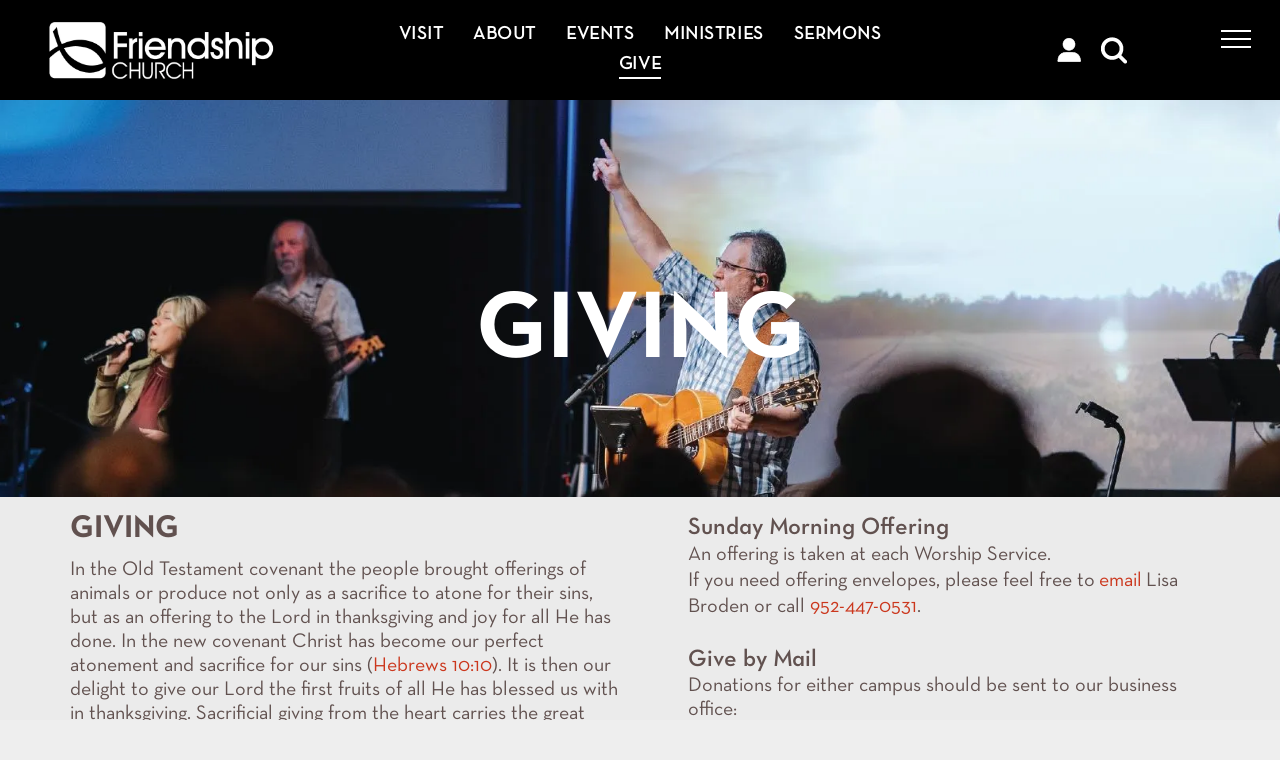

--- FILE ---
content_type: text/html;charset=utf-8
request_url: https://www.friendshipmn.org/giving
body_size: 29718
content:
<!doctype html >
<html xmlns="http://www.w3.org/1999/xhtml" lang="en"
      class="">
<head>
    <meta charset="utf-8">
    




































<script type="text/javascript">
    window._currentDevice = 'desktop';
    window.Parameters = window.Parameters || {
        HomeUrl: 'https://www.friendshipmn.org/',
        AccountUUID: '9f2d230788b8403fa1a1de16b9f6663c',
        SystemID: 'US_DIRECT_PRODUCTION',
        SiteAlias: '62be76a4',
        SiteType: atob('RFVEQU9ORQ=='),
        PublicationDate: 'Mon Jan 19 21:27:23 UTC 2026',
        ExternalUid: null,
        IsSiteMultilingual: false,
        InitialPostAlias: '',
        InitialPostPageUuid: '',
        InitialDynamicItem: '',
        DynamicPageInfo: {
            isDynamicPage: false,
            base64JsonRowData: 'null',
        },
        InitialPageAlias: 'giving',
        InitialPageUuid: '54cca9f321964303b20c24e254860eea',
        InitialPageId: '1192510744',
        InitialEncodedPageAlias: 'Z2l2aW5n',
        InitialHeaderUuid: '58cb602ae302441c96a8b1c9578fab0f',
        CurrentPageUrl: '',
        IsCurrentHomePage: false,
        AllowAjax: false,
        AfterAjaxCommand: null,
        HomeLinkText: 'Back To Home',
        UseGalleryModule: false,
        CurrentThemeName: 'Layout Theme',
        ThemeVersion: '500000',
        DefaultPageAlias: '',
        RemoveDID: true,
        WidgetStyleID: null,
        IsHeaderFixed: false,
        IsHeaderSkinny: false,
        IsBfs: true,
        StorePageAlias: 'null',
        StorePagesUrls: 'e30=',
        IsNewStore: 'false',
        StorePath: '',
        StoreId: 'null',
        StoreVersion: 0,
        StoreBaseUrl: '',
        StoreCleanUrl: true,
        StoreDisableScrolling: true,
        IsStoreSuspended: false,
        HasCustomDomain: true,
        SimpleSite: false,
        showCookieNotification: false,
        cookiesNotificationMarkup: 'null',
        translatedPageUrl: '',
        isFastMigrationSite: false,
        sidebarPosition: 'NA',
        currentLanguage: 'en',
        currentLocale: 'en',
        NavItems: '{}',
        errors: {
            general: 'There was an error connecting to the page.<br/> Make sure you are not offline.',
            password: 'Incorrect name/password combination',
            tryAgain: 'Try again'
        },
        NavigationAreaParams: {
            ShowBackToHomeOnInnerPages: true,
            NavbarSize: -1,
            NavbarLiveHomePage: 'https://www.friendshipmn.org/',
            BlockContainerSelector: '.dmBody',
            NavbarSelector: '#dmNav:has(a)',
            SubNavbarSelector: '#subnav_main'
        },
        hasCustomCode: false,
        planID: '7',
        customTemplateId: 'null',
        siteTemplateId: 'null',
        productId: 'DM_DIRECT',
        disableTracking: false,
        pageType: 'FROM_SCRATCH',
        isRuntimeServer: true,
        isInEditor: false,
        hasNativeStore: false,
        defaultLang: 'en',
        hamburgerMigration: null,
        isFlexSite: false
    };

    window.Parameters.LayoutID = {};
    window.Parameters.LayoutID[window._currentDevice] = 23;
    window.Parameters.LayoutVariationID = {};
    window.Parameters.LayoutVariationID[window._currentDevice] = 5;
</script>





















<!-- Injecting site-wide to the head -->




<!-- End Injecting site-wide to the head -->

<!-- Inject secured cdn script -->


<!-- ========= Meta Tags ========= -->
<!-- PWA settings -->
<script>
    function toHash(str) {
        var hash = 5381, i = str.length;
        while (i) {
            hash = hash * 33 ^ str.charCodeAt(--i)
        }
        return hash >>> 0
    }
</script>
<script>
    (function (global) {
    //const cacheKey = global.cacheKey;
    const isOffline = 'onLine' in navigator && navigator.onLine === false;
    const hasServiceWorkerSupport = 'serviceWorker' in navigator;
    if (isOffline) {
        console.log('offline mode');
    }
    if (!hasServiceWorkerSupport) {
        console.log('service worker is not supported');
    }
    if (hasServiceWorkerSupport && !isOffline) {
        window.addEventListener('load', function () {
            const serviceWorkerPath = '/runtime-service-worker.js?v=3';
            navigator.serviceWorker
                .register(serviceWorkerPath, { scope: './' })
                .then(
                    function (registration) {
                        // Registration was successful
                        console.log(
                            'ServiceWorker registration successful with scope: ',
                            registration.scope
                        );
                    },
                    function (err) {
                        // registration failed :(
                        console.log('ServiceWorker registration failed: ', err);
                    }
                )
                .catch(function (err) {
                    console.log(err);
                });
        });

        // helper function to refresh the page
        var refreshPage = (function () {
            var refreshing;
            return function () {
                if (refreshing) return;
                // prevent multiple refreshes
                var refreshkey = 'refreshed' + location.href;
                var prevRefresh = localStorage.getItem(refreshkey);
                if (prevRefresh) {
                    localStorage.removeItem(refreshkey);
                    if (Date.now() - prevRefresh < 30000) {
                        return; // dont go into a refresh loop
                    }
                }
                refreshing = true;
                localStorage.setItem(refreshkey, Date.now());
                console.log('refereshing page');
                window.location.reload();
            };
        })();

        function messageServiceWorker(data) {
            return new Promise(function (resolve, reject) {
                if (navigator.serviceWorker.controller) {
                    var worker = navigator.serviceWorker.controller;
                    var messageChannel = new MessageChannel();
                    messageChannel.port1.onmessage = replyHandler;
                    worker.postMessage(data, [messageChannel.port2]);
                    function replyHandler(event) {
                        resolve(event.data);
                    }
                } else {
                    resolve();
                }
            });
        }
    }
})(window);
</script>
<!-- Add manifest -->
<!-- End PWA settings -->



<link rel="canonical" href="https://www.friendshipmn.org/giving">

<meta id="view" name="viewport" content="initial-scale=1, minimum-scale=1, maximum-scale=5, viewport-fit=cover">
<meta name="apple-mobile-web-app-capable" content="yes">

<!--Add favorites icons-->

<link rel="apple-touch-icon"
      href="https://irp.cdn-website.com/62be76a4/dms3rep/multi/Friendship_Fish_Icon.jpg"/>

<link rel="icon" type="image/x-icon" href="https://irp.cdn-website.com/62be76a4/site_favicon_16_1732222493349.ico"/>

<!-- End favorite icons -->
<link rel="preconnect" href="https://lirp.cdn-website.com/"/>



<!-- render the required CSS and JS in the head section -->
<script id='d-js-dmapi'>
    window.SystemID = 'US_DIRECT_PRODUCTION';

    if (!window.dmAPI) {
        window.dmAPI = {
            registerExternalRuntimeComponent: function () {
            },
            getCurrentDeviceType: function () {
                return window._currentDevice;
            },
            runOnReady: (ns, fn) => {
                const safeFn = dmAPI.toSafeFn(fn);
                ns = ns || 'global_' + Math.random().toString(36).slice(2, 11);
                const eventName = 'afterAjax.' + ns;

                if (document.readyState === 'complete') {
                    $.DM.events.off(eventName).on(eventName, safeFn);
                    setTimeout(function () {
                        safeFn({
                            isAjax: false,
                        });
                    }, 0);
                } else {
                    window?.waitForDeferred?.('dmAjax', () => {
                        $.DM.events.off(eventName).on(eventName, safeFn);
                        safeFn({
                            isAjax: false,
                        });
                    });
                }
            },
            toSafeFn: (fn) => {
                if (fn?.safe) {
                    return fn;
                }
                const safeFn = function (...args) {
                    try {
                        return fn?.apply(null, args);
                    } catch (e) {
                        console.log('function failed ' + e.message);
                    }
                };
                safeFn.safe = true;
                return safeFn;
            }
        };
    }

    if (!window.requestIdleCallback) {
        window.requestIdleCallback = function (fn) {
            setTimeout(fn, 0);
        }
    }
</script>

<!-- loadCSS function header.jsp-->






<script id="d-js-load-css">
/**
 * There are a few <link> tags with CSS resource in them that are preloaded in the page
 * in each of those there is a "onload" handler which invokes the loadCSS callback
 * defined here.
 * We are monitoring 3 main CSS files - the runtime, the global and the page.
 * When each load we check to see if we can append them all in a batch. If threre
 * is no page css (which may happen on inner pages) then we do not wait for it
 */
(function () {
  let cssLinks = {};
  function loadCssLink(link) {
    link.onload = null;
    link.rel = "stylesheet";
    link.type = "text/css";
  }
  
    function checkCss() {
      const pageCssLink = document.querySelector("[id*='CssLink']");
      const widgetCssLink = document.querySelector("[id*='widgetCSS']");

        if (cssLinks && cssLinks.runtime && cssLinks.global && (!pageCssLink || cssLinks.page) && (!widgetCssLink || cssLinks.widget)) {
            const storedRuntimeCssLink = cssLinks.runtime;
            const storedPageCssLink = cssLinks.page;
            const storedGlobalCssLink = cssLinks.global;
            const storedWidgetCssLink = cssLinks.widget;

            storedGlobalCssLink.disabled = true;
            loadCssLink(storedGlobalCssLink);

            if (storedPageCssLink) {
                storedPageCssLink.disabled = true;
                loadCssLink(storedPageCssLink);
            }

            if(storedWidgetCssLink) {
                storedWidgetCssLink.disabled = true;
                loadCssLink(storedWidgetCssLink);
            }

            storedRuntimeCssLink.disabled = true;
            loadCssLink(storedRuntimeCssLink);

            requestAnimationFrame(() => {
                setTimeout(() => {
                    storedRuntimeCssLink.disabled = false;
                    storedGlobalCssLink.disabled = false;
                    if (storedPageCssLink) {
                      storedPageCssLink.disabled = false;
                    }
                    if (storedWidgetCssLink) {
                      storedWidgetCssLink.disabled = false;
                    }
                    // (SUP-4179) Clear the accumulated cssLinks only when we're
                    // sure that the document has finished loading and the document 
                    // has been parsed.
                    if(document.readyState === 'interactive') {
                      cssLinks = null;
                    }
                }, 0);
            });
        }
    }
  

  function loadCSS(link) {
    try {
      var urlParams = new URLSearchParams(window.location.search);
      var noCSS = !!urlParams.get("nocss");
      var cssTimeout = urlParams.get("cssTimeout") || 0;

      if (noCSS) {
        return;
      }
      if (link.href && link.href.includes("d-css-runtime")) {
        cssLinks.runtime = link;
        checkCss();
      } else if (link.id === "siteGlobalCss") {
        cssLinks.global = link;
        checkCss();
      } 
      
      else if (link.id && link.id.includes("CssLink")) {
        cssLinks.page = link;
        checkCss();
      } else if (link.id && link.id.includes("widgetCSS")) {
        cssLinks.widget = link;
        checkCss();
      }
      
      else {
        requestIdleCallback(function () {
          window.setTimeout(function () {
            loadCssLink(link);
          }, parseInt(cssTimeout, 10));
        });
      }
    } catch (e) {
      throw e
    }
  }
  window.loadCSS = window.loadCSS || loadCSS;
})();
</script>



<script data-role="deferred-init" type="text/javascript">
    /* usage: window.getDeferred(<deferred name>).resolve() or window.getDeferred(<deferred name>).promise.then(...)*/
    function Def() {
        this.promise = new Promise((function (a, b) {
            this.resolve = a, this.reject = b
        }).bind(this))
    }

    const defs = {};
    window.getDeferred = function (a) {
        return null == defs[a] && (defs[a] = new Def), defs[a]
    }
    window.waitForDeferred = function (b, a, c) {
        let d = window?.getDeferred?.(b);
        d
            ? d.promise.then(a)
            : c && ["complete", "interactive"].includes(document.readyState)
                ? setTimeout(a, 1)
                : c
                    ? document.addEventListener("DOMContentLoaded", a)
                    : console.error(`Deferred  does not exist`);
    };
</script>
<style id="forceCssIncludes">
    /* This file is auto-generated from a `scss` file with the same name */

.videobgwrapper{overflow:hidden;position:absolute;z-index:0;width:100%;height:100%;top:0;left:0;pointer-events:none;border-radius:inherit}.videobgframe{position:absolute;width:101%;height:100%;top:50%;left:50%;transform:translateY(-50%) translateX(-50%);object-fit:fill}#dm video.videobgframe{margin:0}@media (max-width:767px){.dmRoot .dmPhotoGallery.newPhotoGallery:not(.photo-gallery-done){min-height:80vh}}@media (min-width:1025px){.dmRoot .dmPhotoGallery.newPhotoGallery:not(.photo-gallery-done){min-height:45vh}}@media (min-width:768px) and (max-width:1024px){.responsiveTablet .dmPhotoGallery.newPhotoGallery:not(.photo-gallery-done){min-height:45vh}}#dm [data-show-on-page-only]{display:none!important}#dmRoot div.stickyHeaderFix div.site_content{margin-top:0!important}#dmRoot div.stickyHeaderFix div.hamburger-header-container{position:relative}
    

</style>
<style id="cssVariables" type="text/css">
    :root {
  --color_1: rgba(0, 0, 0, 1);
  --color_10: rgba(140, 219, 237, 1);
  --color_11: rgba(226, 236, 250, 1);
  --color_2: rgba(255, 255, 255, 1);
  --color_3: rgba(235, 235, 235, 0.16);
  --color_4: rgba(97, 81, 79, 1);
  --color_5: rgba(203, 55, 29, 1);
  --color_6: rgba(58, 85, 125, 1);
  --color_7: rgba(0, 155, 216, 1);
  --color_8: rgba(0, 189, 212, 1);
  --color_9: rgba(82, 197, 180, 1);
}
</style>























<!-- Google Fonts Include -->













<!-- loadCSS function fonts.jsp-->



<link type="text/css" rel="stylesheet" href="https://irp.cdn-website.com/fonts/css2?family=Alegreya:ital,wght@0,400..900;1,400..900&family=Amiri:ital,wght@0,400;0,700;1,400;1,700&family=Barlow:ital,wght@0,100;0,200;0,300;0,400;0,500;0,600;0,700;0,800;0,900;1,100;1,200;1,300;1,400;1,500;1,600;1,700;1,800;1,900&family=Bebas+Neue:ital,wght@0,400&family=Be+Vietnam:ital,wght@0,100;0,200;0,300;0,400;0,600;0,700;0,800;0,900&family=Comfortaa:ital,wght@0,300..700;1,300..700&family=Dancing+Script:ital,wght@0,400..700;1,400..700&family=DM+Sans:ital,wght@0,100..1000;1,100..1000&family=DM+Serif+Display:ital,wght@0,400;1,400&family=Droid+Sans:ital,wght@0,400;0,700&family=Droid+Sans+Mono:ital,wght@0,400&family=Droid+Serif:ital,wght@0,400;0,700&family=Epilogue:ital,wght@0,100..900;1,100..900&family=Fjalla+One:ital,wght@0,400&family=Heebo:ital,wght@0,100..900;1,100..900&family=Inter:ital,wght@0,100..900;1,100..900&family=Jost:ital,wght@0,100..900;1,100..900&family=Lato:ital,wght@0,100;0,300;0,400;0,700;0,900;1,100;1,300;1,400;1,700;1,900&family=Lora:ital,wght@0,400..700;1,400..700&family=Merriweather:ital,wght@0,300;0,400;0,700;0,900;1,300;1,400;1,700;1,900&family=Montserrat:ital,wght@0,100..900;1,100..900&family=Muli:ital,wght@0,200;0,300;0,400;0,600;0,700;0,800;0,900&family=Noto+Sans:ital,wght@0,100;0,200;0,300;0,400;0,500;0,600;0,700;0,800;0,900;1,100;1,200;1,300;1,400;1,500;1,600;1,700;1,800;1,900&family=Noto+Serif:ital,wght@0,100..900;1,100..900&amp;subset=latin-ext&amp;display=swap"  />

<link type="text/css" rel="stylesheet" href="https://irp.cdn-website.com/fonts/css2?family=Nunito+Sans:ital,wght@0,200..1000;1,200..1000&family=Old+Standard+TT:ital,wght@0,400;0,700;1,400&family=Open+Sans:ital,wght@0,300..800;1,300..800&family=Oswald:ital,wght@0,200..700;1,200..700&family=Playfair+Display:ital,wght@0,400..900;1,400..900&family=Petit+Formal+Script:ital,wght@0,400&family=Poppins:ital,wght@0,100;0,200;0,300;0,400;0,500;0,600;0,700;0,800;0,900;1,100;1,200;1,300;1,400;1,500;1,600;1,700;1,800;1,900&family=Prata:ital,wght@0,400&family=Prompt:ital,wght@0,100;0,200;0,300;0,400;0,500;0,600;0,700;0,800;0,900;1,100;1,200;1,300;1,400;1,500;1,600;1,700;1,800;1,900&family=PT+Sans:ital,wght@0,400;0,700;1,400;1,700&family=Quicksand:ital,wght@0,300..700;1,300..700&family=Raleway:ital,wght@0,100..900;1,100..900&family=Roboto:ital,wght@0,100;0,300;0,400;0,500;0,700;0,900;1,100;1,300;1,400;1,500;1,700;1,900&family=Roboto+Mono:ital,wght@0,100..700;1,100..700&family=Roboto+Slab:ital,wght@0,100..900;1,100..900&family=Rubik:ital,wght@0,300..900;1,300..900&family=Rock+Salt:ital,wght@0,400&family=Shadows+Into+Light:ital,wght@0,400&family=Slabo+27px:ital,wght@0,400&family=Source+Sans+Pro:ital,wght@0,200;0,300;0,400;0,600;0,700;0,900;1,200;1,300;1,400;1,600;1,700;1,900&family=Spartan:ital,wght@0,100;0,200;0,300;0,400;0,600;0,700;0,800;0,900&family=Sulphur+Point:ital,wght@0,300;0,400;0,700&family=Ubuntu:ital,wght@0,300;0,400;0,500;0,700;1,300;1,400;1,500;1,700&family=Vidaloka:ital,wght@0,400&amp;subset=latin-ext&amp;display=swap"  />

<link type="text/css" rel="stylesheet" href="https://irp.cdn-website.com/fonts/css2?family=Work+Sans:ital,wght@0,100..900;1,100..900&family=Yeseva+One:ital,wght@0,400&family=Mulish:ital,wght@0,200..1000;1,200..1000&family=Red+Rose:ital,wght@0,300..700;1,300..700&family=Abril+Fatface:ital,wght@0,400&family=Fraunces:ital,wght@0,100..900;1,100..900&family=Albert+Sans:ital,wght@0,100..900;1,100..900&family=Libre+Baskerville:ital,wght@0,400;0,700;1,400&family=Space+Grotesk:ital,wght@0,300..700;1,300..700&family=Outfit:ital,wght@0,100..900;1,100..900&family=Aboreto:ital,wght@0,400&family=Arapey:ital,wght@0,400;1,400&family=Questrial:ital,wght@0,400&family=Marcellus:ital,wght@0,400&family=Red+Hat+Display:ital,wght@0,300..900;1,300..900&family=Red+Hat+Text:ital,wght@0,300..700;1,300..700&family=Quattrocento+Sans:ital,wght@0,400;0,700;1,400;1,700&family=Hedvig+Letters+Serif:ital,wght@0,400&amp;subset=latin-ext&amp;display=swap"  />

<style>
@font-face {
  font-family: "Neutra Text Demi Italic Alt";
  src: url("https://irp.cdn-website.com/62be76a4/fonts/Neutra+Text+Demi+Italic+Alt-533a_400.otf");
  font-weight: 400;
  font-style: normal;
}
</style>


<style>
@font-face {
  font-family: "Neutra Text Book Italic Alt";
  src: url("https://irp.cdn-website.com/62be76a4/fonts/Neutra+Text+Book+Italic+Alt-5188_400.otf");
  font-weight: 400;
  font-style: normal;
}
</style>


<style>
@font-face {
  font-family: "NeutraText-BoldSC";
  src: url("https://irp.cdn-website.com/62be76a4/fonts/NeutraText-BoldSC-1fbd_400.otf");
  font-weight: 400;
  font-style: normal;
}
</style>


<style>
@font-face {
  font-family: "Neutra Text Bold";
  src: url("https://irp.cdn-website.com/62be76a4/fonts/Neutra+Text+Bold-2b1b_400.otf");
  font-weight: 400;
  font-style: normal;
}
</style>


<style>
@font-face {
  font-family: "NeutraText-Demi";
  src: url("https://irp.cdn-website.com/62be76a4/fonts/NeutraText-Demi-8908_400.otf");
  font-weight: 400;
  font-style: normal;
}
</style>


<style>
@font-face {
  font-family: "NeutraText-BookItalic";
  src: url("https://irp.cdn-website.com/62be76a4/fonts/NeutraText-BookItalic-34b_400.otf");
  font-weight: 400;
  font-style: normal;
}
</style>


<style>
@font-face {
  font-family: "NeutraText-DemiAlt";
  src: url("https://irp.cdn-website.com/62be76a4/fonts/NeutraText-DemiAlt-30e_400.otf");
  font-weight: 400;
  font-style: normal;
}
</style>


<style>
@font-face {
  font-family: "Neutra Text Book";
  src: url("https://irp.cdn-website.com/62be76a4/fonts/Neutra+Text+Book-6fbf_400.otf");
  font-weight: 400;
  font-style: normal;
}
</style>






<!-- RT CSS Include d-css-runtime-desktop-one-package-structured-global-->
<link rel="stylesheet" type="text/css" href="https://static.cdn-website.com/mnlt/production/6115/_dm/s/rt/dist/css/d-css-runtime-desktop-one-package-structured-global.min.css" />

<!-- End of RT CSS Include -->

<link type="text/css" rel="stylesheet" href="https://irp.cdn-website.com/WIDGET_CSS/0fe56e206da88742196e1e205f54bacc.css" id="widgetCSS" />

<!-- Support `img` size attributes -->
<style>img[width][height] {
  height: auto;
}</style>

<!-- Support showing sticky element on page only -->
<style>
  body[data-page-alias="giving"] #dm [data-show-on-page-only="giving"] {
    display: block !important;
  }
</style>

<!-- This is populated in Ajax navigation -->
<style id="pageAdditionalWidgetsCss" type="text/css">
</style>




<!-- Site CSS -->
<link type="text/css" rel="stylesheet" href="https://irp.cdn-website.com/62be76a4/files/62be76a4_1.min.css?v=1526" id="siteGlobalCss" />



<style id="customWidgetStyle" type="text/css">
    
</style>
<style id="innerPagesStyle" type="text/css">
    
</style>


<style
        id="additionalGlobalCss" type="text/css"
>
</style>

<style id="pagestyle" type="text/css">
    *#dm *.dmBody a.span.textonly
{
	color:rgb(255,255,255) !important;
}
*#dm *.dmBody div.dmform-error
{
	font-style:normal !important;
}
*#dm *.dmBody div.dmforminput textarea
{
	font-style:italic !important;
}
*#dm *.dmBody div.dmforminput *.fileUploadLink
{
	font-style:italic !important;
}
*#dm *.dmBody div.checkboxwrapper span
{
	font-style:italic !important;
}
*#dm *.dmBody div.radiowrapper span
{
	font-style:italic !important;
}
*#dm *.dmBody nav.u_1144820115
{
	color:black !important;
}
*#dm *.dmBody a.u_1823578604:hover
{
	border-color:var(--color_4) !important;
}
*#dm *.dmBody a.u_1823578604.hover
{
	border-color:var(--color_4) !important;
}
*#dm *.dmBody a.u_1823578604
{
	background-color:rgba(0,0,0,0) !important;
	border-color:var(--color_5) !important;
	border-style:solid !important;
	border-width:4px !important;
	border-radius:12px 12px 12px 12px !important;
}
*#dm *.dmBody a.u_1823578604:hover span.text
{
	color:var(--color_4) !important;
}
*#dm *.dmBody a.u_1823578604.hover span.text
{
	color:var(--color_4) !important;
}
*#dm *.dmBody nav.u_1408567396
{
	color:white !important;
}
*#dm *.dmBody div.u_1766021363
{
	background-repeat:no-repeat !important;
	background-image:url(https://lirp.cdn-website.com/62be76a4/dms3rep/multi/opt/Give-header-1a2fabdc-2880w.jpg) !important;
	background-size:cover !important;
	background-color:rgba(235,235,235,1) !important;
}
*#dm *.dmBody div.u_1292335526
{
	background-color:var(--color_4) !important;
}
*#dm *.dmBody div.u_1115956495
{
	background-color:rgba(235,235,235,1) !important;
}

</style>

<style id="pagestyleDevice" type="text/css">
    *#dm *.d-page-1716942098 DIV.dmInner
{
	background-repeat:no-repeat !important;
	background-size:cover !important;
	background-attachment:fixed !important;
	background-position:50% 50% !important;
}
*#dm *.d-page-1716942098 DIV#dmSlideRightNavRight
{
	background-repeat:no-repeat !important;
	background-image:none !important;
	background-size:cover !important;
	background-attachment:fixed !important;
	background-position:50% 50% !important;
}
*#dm *.dmBody a.u_1823578604
{
	width:calc(100% - 0px) !important;
	float:none !important;
	top:0px !important;
	left:0px !important;
	position:relative !important;
	height:53.9922px !important;
	padding-top:0px !important;
	padding-left:0px !important;
	padding-bottom:0px !important;
	max-width:132.375px !important;
	padding-right:0px !important;
	min-width:25px !important;
	text-align:center !important;
	display:block !important;
	min-height:auto !important;
	margin-right:1059.61px !important;
	margin-left:0px !important;
	margin-top:31px !important;
	margin-bottom:10px !important;
}
*#dm *.dmBody div.u_1900467621
{
	float:none !important;
	top:0px !important;
	left:0 !important;
	width:calc(100% - 0px) !important;
	position:relative !important;
	height:auto !important;
	padding-top:2px !important;
	padding-left:0px !important;
	padding-bottom:2px !important;
	min-height:auto !important;
	margin-right:auto !important;
	margin-left:auto !important;
	max-width:100% !important;
	margin-top:77px !important;
	margin-bottom:8px !important;
	padding-right:0px !important;
	min-width:25px !important;
}
*#dm *.dmBody div.u_1766021363
{
	float:none !important;
	top:0 !important;
	left:0 !important;
	width:auto !important;
	position:relative !important;
	height:auto !important;
	padding-top:107.5px !important;
	padding-left:80px !important;
	padding-bottom:107.5px !important;
	max-width:100% !important;
	padding-right:80px !important;
	min-width:0 !important;
	text-align:start !important;
	background-position:50% 0 !important;
	background-repeat:no-repeat !important;
	background-size:cover !important;
	min-height:auto !important;
	margin-right:0px !important;
	margin-left:0px !important;
	margin-top:0px !important;
	margin-bottom:0px !important;
}
*#dm *.dmBody div.u_1292335526
{
	margin-left:0px !important;
	margin-top:0px !important;
	margin-bottom:0px !important;
	margin-right:0px !important;
	width:auto !important;
}
*#dm *.dmBody div.u_1458027661
{
	float:none !important;
	top:0px !important;
	left:0px !important;
	width:calc(100% - 80px) !important;
	position:relative !important;
	height:360px !important;
	padding-top:0px !important;
	padding-left:80px !important;
	padding-bottom:0px !important;
	min-height:auto !important;
	margin-right:0px !important;
	margin-left:80px !important;
	max-width:560px !important;
	margin-top:0px !important;
	margin-bottom:0px !important;
	padding-right:0px !important;
	min-width:25px !important;
	text-align:start !important;
}
*#dm *.dmBody div.u_1128170979
{
	margin-left:0px !important;
	padding-top:0px !important;
	padding-left:80px !important;
	padding-bottom:0px !important;
	margin-top:0px !important;
	margin-bottom:0px !important;
	margin-right:0px !important;
	padding-right:0px !important;
}
*#dm *.dmBody div.u_1620919940
{
	float:none !important;
	top:0px !important;
	left:0px !important;
	width:calc(100% - 0px) !important;
	position:relative !important;
	height:auto !important;
	padding-top:2px !important;
	padding-left:0px !important;
	padding-bottom:2px !important;
	min-height:auto !important;
	margin-right:0px !important;
	margin-left:0px !important;
	max-width:2243px !important;
	margin-top:0px !important;
	margin-bottom:0px !important;
	padding-right:0px !important;
	min-width:25px !important;
}
*#dm *.dmBody div.u_1952881936
{
	float:none !important;
	top:0px !important;
	left:0px !important;
	width:calc(100% - 0px) !important;
	position:relative !important;
	height:auto !important;
	padding-top:2px !important;
	padding-left:0px !important;
	padding-bottom:2px !important;
	min-height:auto !important;
	margin-right:37.5px !important;
	margin-left:0px !important;
	max-width:2235px !important;
	margin-top:0px !important;
	margin-bottom:0px !important;
	padding-right:0px !important;
	min-width:25px !important;
}
*#dm *.dmBody div.u_1479725174
{
	float:none !important;
	top:0px !important;
	left:0 !important;
	width:1203.5px !important;
	position:relative !important;
	height:auto !important;
	padding-top:2px !important;
	padding-left:0px !important;
	padding-bottom:2px !important;
	min-height:auto !important;
	max-width:100% !important;
	padding-right:0px !important;
	min-width:0 !important;
	margin-right:auto !important;
	margin-left:auto !important;
	margin-top:0 !important;
	margin-bottom:0 !important;
}
*#dm *.dmBody a.u_1107419319
{
	width:calc(100% - 122px) !important;
	float:none !important;
	top:0px !important;
	left:0 !important;
	position:relative !important;
	height:57.5px !important;
	padding-top:0px !important;
	padding-left:0px !important;
	padding-bottom:0px !important;
	max-width:140.996px !important;
	padding-right:0px !important;
	min-width:25px !important;
	text-align:center !important;
	display:block !important;
	min-height:auto !important;
	margin-right:auto !important;
	margin-left:auto !important;
	margin-top:0px !important;
	margin-bottom:0px !important;
}
*#dm *.dmBody div.u_1115956495
{
	margin-left:0px !important;
	padding-top:15px !important;
	padding-left:50px !important;
	padding-bottom:15px !important;
	margin-top:0px !important;
	margin-bottom:0px !important;
	margin-right:0px !important;
	padding-right:50px !important;
	width:auto !important;
}
*#dm *.dmBody div.u_1448021340
{
	margin-left:0px !important;
	padding-top:0px !important;
	padding-left:20px !important;
	padding-bottom:0px !important;
	margin-top:0px !important;
	margin-bottom:0px !important;
	margin-right:0px !important;
	padding-right:20px !important;
}
*#dm *.dmBody div.u_1583456031
{
	margin-left:0px !important;
	padding-top:0px !important;
	padding-left:20px !important;
	padding-bottom:0px !important;
	margin-top:0px !important;
	margin-bottom:0px !important;
	margin-right:0px !important;
	padding-right:20px !important;
}
*#dm *.dmBody div.u_1603805379
{
	float:none !important;
	top:0px !important;
	left:0px !important;
	width:calc(100% - 8px) !important;
	position:relative !important;
	height:auto !important;
	padding-top:2px !important;
	padding-left:20px !important;
	padding-bottom:2px !important;
	min-height:auto !important;
	margin-right:304.774px !important;
	margin-left:8px !important;
	max-width:1115.47px !important;
	margin-top:0px !important;
	margin-bottom:0px !important;
	padding-right:20px !important;
	min-width:25px !important;
	display:block !important;
}
*#dm *.dmBody div.u_1129541258
{
	float:none !important;
	top:0px !important;
	left:0 !important;
	width:calc(100% - 0px) !important;
	position:relative !important;
	height:auto !important;
	padding-top:2px !important;
	padding-left:0px !important;
	padding-bottom:2px !important;
	min-height:auto !important;
	margin-right:auto !important;
	margin-left:auto !important;
	max-width:100% !important;
	margin-top:10px !important;
	margin-bottom:0px !important;
	padding-right:0px !important;
	min-width:25px !important;
}

</style>

<!-- Flex Sections CSS -->







<style id="globalFontSizeStyle" type="text/css">
    .font-size-23, .size-23, .size-23 > font { font-size: 23px !important; }.font-size-20, .size-20, .size-20 > font { font-size: 20px !important; }.font-size-16, .size-16, .size-16 > font { font-size: 16px !important; }
</style>
<style id="pageFontSizeStyle" type="text/css">
</style>




<style id="hideAnimFix">
  .dmDesktopBody:not(.editGrid) [data-anim-desktop]:not([data-anim-desktop='none']), .dmDesktopBody:not(.editGrid) [data-anim-extended] {
    visibility: hidden;
  }

  .dmDesktopBody:not(.editGrid) .dmNewParagraph[data-anim-desktop]:not([data-anim-desktop='none']), .dmDesktopBody:not(.editGrid) .dmNewParagraph[data-anim-extended] {
    visibility: hidden !important;
  }


  #dmRoot:not(.editGrid) .flex-element [data-anim-extended] {
    visibility: hidden;
  }

</style>






<!-- End render the required css and JS in the head section -->









  <link type="application/rss+xml" rel="alternate" href="https://www.friendshipmn.org/feed/rss2"/>
  <link type="application/atom+xml" rel="alternate" href="https://www.friendshipmn.org/feed/atom"/>
  <meta property="og:type" content="website"/>
  <meta property="og:url" content="https://www.friendshipmn.org/giving"/>
  <title>
    
    Donate Online
  
  </title>
  <meta name="description" content="It is our delight to give our Lord the first fruits of all He has blessed us with in thanksgiving. Sacrificial giving from the heart carries the great blessings of God. Online Giving Is Easy and Secure."/>

  <meta name="twitter:card" content="summary"/>
  <meta name="twitter:title" content="Donate Online"/>
  <meta name="twitter:description" content="It is our delight to give our Lord the first fruits of all He has blessed us with in thanksgiving. Sacrificial giving from the heart carries the great blessings of God. Online Giving Is Easy and Secure."/>
  <meta name="twitter:image" content="https://lirp.cdn-website.com/62be76a4/dms3rep/multi/opt/Friendship_OpenGraph-1920w.jpg"/>
  <meta property="og:description" content="It is our delight to give our Lord the first fruits of all He has blessed us with in thanksgiving. Sacrificial giving from the heart carries the great blessings of God. Online Giving Is Easy and Secure."/>
  <meta property="og:title" content="Donate Online"/>
  <meta property="og:image" content="https://lirp.cdn-website.com/62be76a4/dms3rep/multi/opt/Friendship_OpenGraph-1920w.jpg"/>




<!-- SYS- VVNfRElSRUNUX1BST0RVQ1RJT04= -->
</head>





















<body id="dmRoot" data-page-alias="giving"  class="dmRoot dmDesktopBody fix-mobile-scrolling addCanvasBorder dmResellerSite mac dmLargeBody "
      style="padding:0;margin:0;"
      
    >
















<!-- ========= Site Content ========= -->
<div id="dm" class='dmwr'>
    
    <div class="dm_wrapper hamburgerLayout-var5 null hamburgerLayout">
         <div dmwrapped="true" id="1901957768" class="dm-home-page" themewaschanged="true"> <div dmtemplateid="Hamburger" class="runtime-module-container dm-bfs dm-layout-sec hasAnimations rows-1200 hamburger-reverse layout-drawer_fixed-header dmPageBody d-page-1716942098 inputs-css-clean dmFreeHeader" id="dm-outer-wrapper" data-page-class="1716942098" data-soch="true" data-background-parallax-selector=".dmHomeSection1, .dmSectionParallex"> <div id="dmStyle_outerContainer" class="dmOuter"> <div id="dmStyle_innerContainer" class="dmInner"> <div class="dmLayoutWrapper standard-var"> <div id="site_content"> <div class="p_hfcontainer"> <div id="hamburger-drawer" class="u_hamburger-drawer hamburger-drawer layout-drawer" layout="e9d510f4eb904e939c2be8efaf777e6e===header" data-origin="top" data-auto-height="true"> <div class="u_1826294544 dmRespRow" style="text-align: center;" id="1826294544"> <div class="dmRespColsWrapper" id="1337204992"> <div class="u_1183846399 dmRespCol small-12 medium-12 large-12 empty-column" id="1183846399"></div> 
</div> 
</div> 
 <div class="u_1021493186 dmRespRow middleDrawerRow fullBleedChanged fullBleedMode" style="text-align: center;" id="1021493186"> <div class="dmRespColsWrapper" id="1170137577"> <div class="u_1808057136 dmRespCol small-12 large-8 medium-8" id="1808057136"> <div class="dmRespRow u_1871442100" id="1871442100"> <div class="dmRespColsWrapper" id="1232872026"> <div class="dmRespCol small-12 u_1485393833 medium-4 large-4" id="1485393833"> <nav class="u_1676048360 effect-text-color hide-for-medium main-navigation unifiednav dmLinksMenu" role="navigation" layout-main="vertical_nav_layout_4" layout-sub="" data-show-vertical-sub-items="SHOW" id="1676048360" dmle_extension="onelinksmenu" data-element-type="onelinksmenu" data-nav-structure="VERTICAL" wr="true" icon="true" surround="true" navigation-id="unifiedNav"> <ul role="menubar" class="unifiednav__container  " data-auto="navigation-pages"> <li role="menuitem" aria-haspopup="true" data-sub-nav-menu="true" class=" unifiednav__item-wrap " data-auto="more-pages" data-depth="0"> <a href="/about" class="unifiednav__item    unifiednav__item_has-sub-nav" target="" data-target-page-alias="about"> <span class="nav-item-text " data-link-text="ABOUT" data-auto="page-text-style">ABOUT<span class="icon icon-angle-down"></span> 
</span> 
</a> 
 <ul role="menu" aria-expanded="false" class="unifiednav__container unifiednav__container_sub-nav" data-depth="0" data-auto="sub-pages"> <li role="menuitem" class=" unifiednav__item-wrap " data-auto="more-pages" data-depth="1"> <a href="/what-we-believe" class="unifiednav__item    " target="" data-target-page-alias="what-we-believe"> <span class="nav-item-text " data-link-text="What We Believe" data-auto="page-text-style">What We Believe<span class="icon icon-angle-right" data-hidden-on-mobile="" data-hidden-on-desktop="" data-hidden-on-tablet=""></span> 
</span> 
</a> 
</li> 
 <li role="menuitem" class=" unifiednav__item-wrap " data-auto="more-pages" data-depth="1"> <a href="/about#MissionAndHistory" class="unifiednav__item    " target="" data-target-page-alias="about#MissionAndHistory"> <span class="nav-item-text " data-link-text="Mission And History" data-auto="page-text-style">Mission And History<span class="icon icon-angle-right" data-hidden-on-mobile="" data-hidden-on-desktop="" data-hidden-on-tablet=""></span> 
</span> 
</a> 
</li> 
 <li role="menuitem" class=" unifiednav__item-wrap " data-auto="more-pages" data-depth="1"> <a href="/vision" class="unifiednav__item    " target="" data-target-page-alias="vision"> <span class="nav-item-text " data-link-text="Vision 2035" data-auto="page-text-style">Vision 2035<span class="icon icon-angle-right" data-hidden-on-mobile="" data-hidden-on-desktop="" data-hidden-on-tablet=""></span> 
</span> 
</a> 
</li> 
 <li role="menuitem" class=" unifiednav__item-wrap " data-auto="more-pages" data-depth="1"> <a href="/staff" class="unifiednav__item    " target="" data-target-page-alias="staff"> <span class="nav-item-text " data-link-text="Leadership/Staff" data-auto="page-text-style">Leadership/Staff<span class="icon icon-angle-right" data-hidden-on-mobile="" data-hidden-on-desktop="" data-hidden-on-tablet=""></span> 
</span> 
</a> 
</li> 
 <li role="menuitem" class=" unifiednav__item-wrap " data-auto="more-pages" data-depth="1"> <a href="/employment" class="unifiednav__item    " target="" data-target-page-alias="employment"> <span class="nav-item-text " data-link-text="Employment" data-auto="page-text-style">Employment<span class="icon icon-angle-right" data-hidden-on-mobile="" data-hidden-on-desktop="" data-hidden-on-tablet=""></span> 
</span> 
</a> 
</li> 
 <li role="menuitem" class=" unifiednav__item-wrap " data-auto="more-pages" data-depth="1"> <a href="/visit#Sunday" class="unifiednav__item    " target="" data-target-page-alias="visit#Sunday"> <span class="nav-item-text " data-link-text="Sunday" data-auto="page-text-style">Sunday<span class="icon icon-angle-right" data-hidden-on-mobile="" data-hidden-on-desktop="" data-hidden-on-tablet=""></span> 
</span> 
</a> 
</li> 
 <li role="menuitem" class=" unifiednav__item-wrap " data-auto="more-pages" data-depth="1"> <a href="/visit#Wednesday" class="unifiednav__item    " target="" data-target-page-alias="visit#Wednesday"> <span class="nav-item-text " data-link-text="Wednesday" data-auto="page-text-style">Wednesday<span class="icon icon-angle-right" data-hidden-on-mobile="" data-hidden-on-desktop="" data-hidden-on-tablet=""></span> 
</span> 
</a> 
</li> 
</ul> 
</li> 
 <li role="menuitem" aria-haspopup="true" data-sub-nav-menu="true" class=" unifiednav__item-wrap " data-auto="more-pages" data-depth="0"> <a href="/nextsteps" class="unifiednav__item    unifiednav__item_has-sub-nav" target="" data-target-page-alias="next-steps"> <span class="nav-item-text " data-link-text="NEXT STEPS" data-auto="page-text-style">NEXT STEPS<span class="icon icon-angle-down"></span> 
</span> 
</a> 
 <ul role="menu" aria-expanded="false" class="unifiednav__container unifiednav__container_sub-nav" data-depth="0" data-auto="sub-pages"> <li role="menuitem" class=" unifiednav__item-wrap " data-auto="more-pages" data-depth="1"> <a href="/jesus" class="unifiednav__item    " target="" data-target-page-alias="follow-jesus"> <span class="nav-item-text " data-link-text="Follow Jesus" data-auto="page-text-style">Follow Jesus<span class="icon icon-angle-right" data-hidden-on-mobile="" data-hidden-on-desktop="" data-hidden-on-tablet=""></span> 
</span> 
</a> 
</li> 
 <li role="menuitem" class=" unifiednav__item-wrap " data-auto="more-pages" data-depth="1"> <a href="/nextsteps#WelcomeLuncheons" class="unifiednav__item    " target="" data-target-page-alias="nextsteps#WelcomeLuncheons"> <span class="nav-item-text " data-link-text="Welcome Luncheons" data-auto="page-text-style">Welcome Luncheons<span class="icon icon-angle-right" data-hidden-on-mobile="" data-hidden-on-desktop="" data-hidden-on-tablet=""></span> 
</span> 
</a> 
</li> 
 <li role="menuitem" class=" unifiednav__item-wrap " data-auto="more-pages" data-depth="1"> <a href="/baptism" class="unifiednav__item    " target="" data-target-page-alias="baptism"> <span class="nav-item-text " data-link-text="Baptism" data-auto="page-text-style">Baptism<span class="icon icon-angle-right" data-hidden-on-mobile="" data-hidden-on-desktop="" data-hidden-on-tablet=""></span> 
</span> 
</a> 
</li> 
 <li role="menuitem" class=" unifiednav__item-wrap " data-auto="more-pages" data-depth="1"> <a href="/discipleship" class="unifiednav__item    " target="" data-target-page-alias="discipleship"> <span class="nav-item-text " data-link-text="Discipleship" data-auto="page-text-style">Discipleship<span class="icon icon-angle-right" data-hidden-on-mobile="" data-hidden-on-desktop="" data-hidden-on-tablet=""></span> 
</span> 
</a> 
</li> 
 <li role="menuitem" class=" unifiednav__item-wrap " data-auto="more-pages" data-depth="1"> <a href="/lifegroups" class="unifiednav__item    " target="" data-target-page-alias="lifegroups"> <span class="nav-item-text " data-link-text="LifeGroups" data-auto="page-text-style">LifeGroups<span class="icon icon-angle-right" data-hidden-on-mobile="" data-hidden-on-desktop="" data-hidden-on-tablet=""></span> 
</span> 
</a> 
</li> 
 <li role="menuitem" class=" unifiednav__item-wrap " data-auto="more-pages" data-depth="1"> <a href="/membership" class="unifiednav__item    " target="" data-target-page-alias="membership"> <span class="nav-item-text " data-link-text="Membership" data-auto="page-text-style">Membership<span class="icon icon-angle-right" data-hidden-on-mobile="" data-hidden-on-desktop="" data-hidden-on-tablet=""></span> 
</span> 
</a> 
</li> 
</ul> 
</li> 
</ul> 
</nav> 
 <nav class="u_1694565282 effect-text-color hide-for-small hide-for-large main-navigation unifiednav dmLinksMenu" role="navigation" layout-main="vertical_nav_layout_4" layout-sub="" data-show-vertical-sub-items="SHOW" id="1694565282" dmle_extension="onelinksmenu" data-element-type="onelinksmenu" data-nav-structure="VERTICAL" wr="true" icon="true" surround="true" navigation-id="unifiedNav"> <ul role="menubar" class="unifiednav__container  " data-auto="navigation-pages"> <li role="menuitem" aria-haspopup="true" data-sub-nav-menu="true" class=" unifiednav__item-wrap " data-auto="more-pages" data-depth="0"> <a href="/about" class="unifiednav__item    unifiednav__item_has-sub-nav" target="" data-target-page-alias="about"> <span class="nav-item-text " data-link-text="ABOUT" data-auto="page-text-style">ABOUT<span class="icon icon-angle-down"></span> 
</span> 
</a> 
 <ul role="menu" aria-expanded="false" class="unifiednav__container unifiednav__container_sub-nav" data-depth="0" data-auto="sub-pages"> <li role="menuitem" class=" unifiednav__item-wrap " data-auto="more-pages" data-depth="1"> <a href="/what-we-believe" class="unifiednav__item    " target="" data-target-page-alias="what-we-believe"> <span class="nav-item-text " data-link-text="What We Believe" data-auto="page-text-style">What We Believe<span class="icon icon-angle-right" data-hidden-on-mobile="" data-hidden-on-desktop="" data-hidden-on-tablet=""></span> 
</span> 
</a> 
</li> 
 <li role="menuitem" class=" unifiednav__item-wrap " data-auto="more-pages" data-depth="1"> <a href="/about#MissionAndHistory" class="unifiednav__item    " target="" data-target-page-alias="about#MissionAndHistory"> <span class="nav-item-text " data-link-text="Mission And History" data-auto="page-text-style">Mission And History<span class="icon icon-angle-right" data-hidden-on-mobile="" data-hidden-on-desktop="" data-hidden-on-tablet=""></span> 
</span> 
</a> 
</li> 
 <li role="menuitem" class=" unifiednav__item-wrap " data-auto="more-pages" data-depth="1"> <a href="/staff" class="unifiednav__item    " target="" data-target-page-alias="staff"> <span class="nav-item-text " data-link-text="Leadership/Staff" data-auto="page-text-style">Leadership/Staff<span class="icon icon-angle-right" data-hidden-on-mobile="" data-hidden-on-desktop="" data-hidden-on-tablet=""></span> 
</span> 
</a> 
</li> 
 <li role="menuitem" class=" unifiednav__item-wrap " data-auto="more-pages" data-depth="1"> <a href="/about#Employment" class="unifiednav__item    " target="" data-target-page-alias="about#Employment"> <span class="nav-item-text " data-link-text="Employment" data-auto="page-text-style">Employment<span class="icon icon-angle-right" data-hidden-on-mobile="" data-hidden-on-desktop="" data-hidden-on-tablet=""></span> 
</span> 
</a> 
</li> 
 <li role="menuitem" class=" unifiednav__item-wrap " data-auto="more-pages" data-depth="1"> <a href="/visit#Sunday" class="unifiednav__item    " target="" data-target-page-alias="visit#Sunday"> <span class="nav-item-text " data-link-text="Sunday" data-auto="page-text-style">Sunday<span class="icon icon-angle-right" data-hidden-on-mobile="" data-hidden-on-desktop="" data-hidden-on-tablet=""></span> 
</span> 
</a> 
</li> 
 <li role="menuitem" class=" unifiednav__item-wrap " data-auto="more-pages" data-depth="1"> <a href="/visit#Wednesday" class="unifiednav__item    " target="" data-target-page-alias="visit#Wednesday"> <span class="nav-item-text " data-link-text="Wednesday" data-auto="page-text-style">Wednesday<span class="icon icon-angle-right" data-hidden-on-mobile="" data-hidden-on-desktop="" data-hidden-on-tablet=""></span> 
</span> 
</a> 
</li> 
</ul> 
</li> 
 <li role="menuitem" aria-haspopup="true" data-sub-nav-menu="true" class=" unifiednav__item-wrap " data-auto="more-pages" data-depth="0"> <a href="/nextsteps" class="unifiednav__item    unifiednav__item_has-sub-nav" target="" data-target-page-alias="next-steps"> <span class="nav-item-text " data-link-text="NEXT STEPS" data-auto="page-text-style">NEXT STEPS<span class="icon icon-angle-down"></span> 
</span> 
</a> 
 <ul role="menu" aria-expanded="false" class="unifiednav__container unifiednav__container_sub-nav" data-depth="0" data-auto="sub-pages"> <li role="menuitem" class=" unifiednav__item-wrap " data-auto="more-pages" data-depth="1"> <a href="/jesus" class="unifiednav__item    " target="" data-target-page-alias="follow-jesus"> <span class="nav-item-text " data-link-text="Follow Jesus" data-auto="page-text-style">Follow Jesus<span class="icon icon-angle-right" data-hidden-on-mobile="" data-hidden-on-desktop="" data-hidden-on-tablet=""></span> 
</span> 
</a> 
</li> 
 <li role="menuitem" class=" unifiednav__item-wrap " data-auto="more-pages" data-depth="1"> <a href="/next-steps#WelcomeLuncheons" class="unifiednav__item    " target="" data-target-page-alias="next-steps#WelcomeLuncheons"> <span class="nav-item-text " data-link-text="Welcome Luncheons" data-auto="page-text-style">Welcome Luncheons<span class="icon icon-angle-right" data-hidden-on-mobile="" data-hidden-on-desktop="" data-hidden-on-tablet=""></span> 
</span> 
</a> 
</li> 
 <li role="menuitem" class=" unifiednav__item-wrap " data-auto="more-pages" data-depth="1"> <a href="/baptism" class="unifiednav__item    " target="" data-target-page-alias="baptism"> <span class="nav-item-text " data-link-text="Baptism" data-auto="page-text-style">Baptism<span class="icon icon-angle-right" data-hidden-on-mobile="" data-hidden-on-desktop="" data-hidden-on-tablet=""></span> 
</span> 
</a> 
</li> 
 <li role="menuitem" class=" unifiednav__item-wrap " data-auto="more-pages" data-depth="1"> <a href="/discipleship" class="unifiednav__item    " target="" data-target-page-alias="discipleship"> <span class="nav-item-text " data-link-text="Discipleship" data-auto="page-text-style">Discipleship<span class="icon icon-angle-right" data-hidden-on-mobile="" data-hidden-on-desktop="" data-hidden-on-tablet=""></span> 
</span> 
</a> 
</li> 
 <li role="menuitem" class=" unifiednav__item-wrap " data-auto="more-pages" data-depth="1"> <a href="/lifegroups" class="unifiednav__item    " target="" data-target-page-alias="lifegroups"> <span class="nav-item-text " data-link-text="LifeGroups" data-auto="page-text-style">LifeGroups<span class="icon icon-angle-right" data-hidden-on-mobile="" data-hidden-on-desktop="" data-hidden-on-tablet=""></span> 
</span> 
</a> 
</li> 
 <li role="menuitem" class=" unifiednav__item-wrap " data-auto="more-pages" data-depth="1"> <a href="/membership" class="unifiednav__item    " target="" data-target-page-alias="membership"> <span class="nav-item-text " data-link-text="Membership" data-auto="page-text-style">Membership<span class="icon icon-angle-right" data-hidden-on-mobile="" data-hidden-on-desktop="" data-hidden-on-tablet=""></span> 
</span> 
</a> 
</li> 
</ul> 
</li> 
</ul> 
</nav> 
</div> 
 <div class="dmRespCol small-12 u_1716996662 medium-4 large-4" id="1716996662"> <nav class="u_1824256450 effect-text-color main-navigation unifiednav dmLinksMenu" role="navigation" layout-main="vertical_nav_layout_4" layout-sub="" data-show-vertical-sub-items="SHOW" id="1824256450" dmle_extension="onelinksmenu" data-element-type="onelinksmenu" data-nav-structure="VERTICAL" wr="true" icon="true" surround="true" navigation-id="unifiedNav"> <ul role="menubar" class="unifiednav__container  " data-auto="navigation-pages"> <li role="menuitem" aria-haspopup="true" data-sub-nav-menu="true" class=" unifiednav__item-wrap " data-auto="more-pages" data-depth="0"> <a href="/ministries" class="unifiednav__item    unifiednav__item_has-sub-nav" target="" data-target-page-alias="ministries"> <span class="nav-item-text " data-link-text="MINISTRIES" data-auto="page-text-style">MINISTRIES<span class="icon icon-angle-down"></span> 
</span> 
</a> 
 <ul role="menu" aria-expanded="false" class="unifiednav__container unifiednav__container_sub-nav" data-depth="0" data-auto="sub-pages"> <li role="menuitem" class=" unifiednav__item-wrap " data-auto="more-pages" data-depth="1"> <a href="/kids" class="unifiednav__item    " target="" data-target-page-alias="kids"> <span class="nav-item-text " data-link-text="Kids" data-auto="page-text-style">Kids<span class="icon icon-angle-right" data-hidden-on-mobile="" data-hidden-on-desktop="" data-hidden-on-tablet=""></span> 
</span> 
</a> 
</li> 
 <li role="menuitem" class=" unifiednav__item-wrap " data-auto="more-pages" data-depth="1"> <a href="/awana" class="unifiednav__item    " target="" data-target-page-alias="awana"> <span class="nav-item-text " data-link-text="Awana" data-auto="page-text-style">Awana<span class="icon icon-angle-right" data-hidden-on-mobile="" data-hidden-on-desktop="" data-hidden-on-tablet=""></span> 
</span> 
</a> 
</li> 
 <li role="menuitem" class=" unifiednav__item-wrap " data-auto="more-pages" data-depth="1"> <a href="/youth" class="unifiednav__item    " target="" data-target-page-alias="youth"> <span class="nav-item-text " data-link-text="Youth" data-auto="page-text-style">Youth<span class="icon icon-angle-right" data-hidden-on-mobile="" data-hidden-on-desktop="" data-hidden-on-tablet=""></span> 
</span> 
</a> 
</li> 
 <li role="menuitem" class=" unifiednav__item-wrap " data-auto="more-pages" data-depth="1"> <a href="/bridge" class="unifiednav__item    " target="" data-target-page-alias="bridge"> <span class="nav-item-text " data-link-text="Young Adults" data-auto="page-text-style">Young Adults<span class="icon icon-angle-right" data-hidden-on-mobile="" data-hidden-on-desktop="" data-hidden-on-tablet=""></span> 
</span> 
</a> 
</li> 
 <li role="menuitem" class=" unifiednav__item-wrap " data-auto="more-pages" data-depth="1"> <a href="/men" class="unifiednav__item    " target="" data-target-page-alias="men"> <span class="nav-item-text " data-link-text="Men" data-auto="page-text-style">Men<span class="icon icon-angle-right" data-hidden-on-mobile="" data-hidden-on-desktop="" data-hidden-on-tablet=""></span> 
</span> 
</a> 
</li> 
 <li role="menuitem" class=" unifiednav__item-wrap " data-auto="more-pages" data-depth="1"> <a href="/women" class="unifiednav__item    " target="" data-target-page-alias="women"> <span class="nav-item-text " data-link-text="Women" data-auto="page-text-style">Women<span class="icon icon-angle-right" data-hidden-on-mobile="" data-hidden-on-desktop="" data-hidden-on-tablet=""></span> 
</span> 
</a> 
</li> 
 <li role="menuitem" class=" unifiednav__item-wrap " data-auto="more-pages" data-depth="1"> <a class="unifiednav__item    " target="_blank" data-target-page-alias=""> <span class="nav-item-text " data-link-text="" data-auto="page-text-style"><span class="icon icon-angle-right" data-hidden-on-mobile="" data-hidden-on-desktop="" data-hidden-on-tablet=""></span> 
</span> 
</a> 
</li> 
 <li role="menuitem" class=" unifiednav__item-wrap " data-auto="more-pages" data-depth="1"> <a class="unifiednav__item    " target="_blank" data-target-page-alias=""> <span class="nav-item-text " data-link-text="" data-auto="page-text-style"><span class="icon icon-angle-right" data-hidden-on-mobile="" data-hidden-on-desktop="" data-hidden-on-tablet=""></span> 
</span> 
</a> 
</li> 
 <li role="menuitem" class=" unifiednav__item-wrap " data-auto="more-pages" data-depth="1"> <a href="/activity" class="unifiednav__item    " target="" data-target-page-alias="sports"> <span class="nav-item-text " data-link-text="Activity Groups" data-auto="page-text-style">Activity Groups<span class="icon icon-angle-right" data-hidden-on-mobile="" data-hidden-on-desktop="" data-hidden-on-tablet=""></span> 
</span> 
</a> 
</li> 
 <li role="menuitem" class=" unifiednav__item-wrap " data-auto="more-pages" data-depth="1"> <a href="/care" class="unifiednav__item    " target="" data-target-page-alias="care"> <span class="nav-item-text " data-link-text="Care" data-auto="page-text-style">Care<span class="icon icon-angle-right" data-hidden-on-mobile="" data-hidden-on-desktop="" data-hidden-on-tablet=""></span> 
</span> 
</a> 
</li> 
 <li role="menuitem" class=" unifiednav__item-wrap " data-auto="more-pages" data-depth="1"> <a href="/missions" class="unifiednav__item    " target="" data-target-page-alias="missions"> <span class="nav-item-text " data-link-text="Missions" data-auto="page-text-style">Missions<span class="icon icon-angle-right" data-hidden-on-mobile="" data-hidden-on-desktop="" data-hidden-on-tablet=""></span> 
</span> 
</a> 
</li> 
 <li role="menuitem" class=" unifiednav__item-wrap " data-auto="more-pages" data-depth="1"> <a href="/prayer" class="unifiednav__item    " target="" data-target-page-alias="prayer"> <span class="nav-item-text " data-link-text="Prayer" data-auto="page-text-style">Prayer<span class="icon icon-angle-right" data-hidden-on-mobile="" data-hidden-on-desktop="" data-hidden-on-tablet=""></span> 
</span> 
</a> 
</li> 
 <li role="menuitem" class=" unifiednav__item-wrap " data-auto="more-pages" data-depth="1"> <a href="/serve" class="unifiednav__item    " target="" data-target-page-alias="serve"> <span class="nav-item-text " data-link-text="Serve" data-auto="page-text-style">Serve<span class="icon icon-angle-right" data-hidden-on-mobile="" data-hidden-on-desktop="" data-hidden-on-tablet=""></span> 
</span> 
</a> 
</li> 
</ul> 
</li> 
</ul> 
</nav> 
 <nav class="u_1768694328 effect-text-color main-navigation unifiednav dmLinksMenu" role="navigation" layout-main="vertical_nav_layout_4" layout-sub="" data-show-vertical-sub-items="SHOW" id="1768694328" dmle_extension="onelinksmenu" data-element-type="onelinksmenu" data-nav-structure="VERTICAL" wr="true" icon="true" surround="true" navigation-id="unifiedNav"> <ul role="menubar" class="unifiednav__container  " data-auto="navigation-pages"> <li role="menuitem" class=" unifiednav__item-wrap " data-auto="more-pages" data-depth="0"> <a href="/events" class="unifiednav__item    " target="" data-target-page-alias="events"> <span class="nav-item-text " data-link-text="EVENTS" data-auto="page-text-style">EVENTS<span class="icon icon-angle-down" data-hidden-on-mobile="" data-hidden-on-desktop="" data-hidden-on-tablet=""></span> 
</span> 
</a> 
</li> 
</ul> 
</nav> 
</div> 
 <div class="dmRespCol small-12 u_1376435516 medium-4 large-4 content-removed" id="1376435516"> <nav class="u_1678156773 effect-none main-navigation unifiednav dmLinksMenu" role="navigation" layout-main="vertical_nav_layout_4" layout-sub="" data-show-vertical-sub-items="SHOW" id="1678156773" dmle_extension="onelinksmenu" data-element-type="onelinksmenu" data-nav-structure="VERTICAL" wr="true" icon="true" surround="true" navigation-id="unifiedNav"> <ul role="menubar" class="unifiednav__container  " data-auto="navigation-pages"> <li role="menuitem" class=" unifiednav__item-wrap " data-auto="more-pages" data-depth="0"> <a href="#" class="unifiednav__item    " target="" data-target-page-alias=""> <span class="nav-item-text " data-link-text="WATCH" data-auto="page-text-style">WATCH<span class="icon icon-angle-down" data-hidden-on-mobile="" data-hidden-on-desktop="" data-hidden-on-tablet=""></span> 
</span> 
</a> 
</li> 
</ul> 
</nav> 
 <nav class="u_1382351888 effect-text-color main-navigation unifiednav dmLinksMenu" role="navigation" layout-main="vertical_nav_layout_4" layout-sub="" data-show-vertical-sub-items="SHOW" id="1382351888" dmle_extension="onelinksmenu" data-element-type="onelinksmenu" data-nav-structure="VERTICAL" wr="true" icon="true" surround="true" navigation-id="unifiedNav"> <ul role="menubar" class="unifiednav__container  " data-auto="navigation-pages"> <li role="menuitem" class=" unifiednav__item-wrap " data-auto="more-pages" data-depth="0"> <a href="/sermons" class="unifiednav__item    " target="" data-target-page-alias="sermons"> <span class="nav-item-text " data-link-text="Sermons" data-auto="page-text-style">Sermons<span class="icon icon-angle-down" data-hidden-on-mobile="" data-hidden-on-desktop="" data-hidden-on-tablet=""></span> 
</span> 
</a> 
</li> 
 <li role="menuitem" class=" unifiednav__item-wrap " data-auto="more-pages" data-depth="0"> <a href="https://www.youtube.com/friendshipmn" class="unifiednav__item    " target="_blank" data-target-page-alias=""> <span class="nav-item-text " data-link-text="YouTube Videos" data-auto="page-text-style">YouTube Videos<span class="icon icon-angle-down" data-hidden-on-mobile="" data-hidden-on-desktop="" data-hidden-on-tablet=""></span> 
</span> 
</a> 
</li> 
</ul> 
</nav> 
 <nav class="u_1784787281 effect-none main-navigation unifiednav dmLinksMenu" role="navigation" layout-main="vertical_nav_layout_4" layout-sub="" data-show-vertical-sub-items="SHOW" id="1784787281" dmle_extension="onelinksmenu" data-element-type="onelinksmenu" data-nav-structure="VERTICAL" wr="true" icon="true" surround="true" navigation-id="unifiedNav"> <ul role="menubar" class="unifiednav__container  " data-auto="navigation-pages"> <li role="menuitem" class=" unifiednav__item-wrap " data-auto="more-pages" data-depth="0"> <a href="#" class="unifiednav__item    " target="" data-target-page-alias=""> <span class="nav-item-text " data-link-text="RESOURCES" data-auto="page-text-style">RESOURCES<span class="icon icon-angle-down" data-hidden-on-mobile="" data-hidden-on-desktop="" data-hidden-on-tablet=""></span> 
</span> 
</a> 
</li> 
</ul> 
</nav> 
 <nav class="u_1039444078 effect-text-color main-navigation unifiednav dmLinksMenu" role="navigation" layout-main="vertical_nav_layout_4" layout-sub="" data-show-vertical-sub-items="SHOW" id="1039444078" dmle_extension="onelinksmenu" data-element-type="onelinksmenu" data-nav-structure="VERTICAL" wr="true" icon="true" surround="true" navigation-id="unifiedNav"> <ul role="menubar" class="unifiednav__container  " data-auto="navigation-pages"> <li role="menuitem" class=" unifiednav__item-wrap " data-auto="more-pages" data-depth="0"> <a href="/app" class="unifiednav__item    " target="" data-target-page-alias="mobile-app"> <span class="nav-item-text " data-link-text="Mobile App" data-auto="page-text-style">Mobile App<span class="icon icon-angle-down" data-hidden-on-mobile="" data-hidden-on-desktop="" data-hidden-on-tablet=""></span> 
</span> 
</a> 
</li> 
 <li role="menuitem" class=" unifiednav__item-wrap " data-auto="more-pages" data-depth="0"> <a href="/bible" class="unifiednav__item    " target="" data-target-page-alias="bible-reading-plan"> <span class="nav-item-text " data-link-text="Bible Reading Plan" data-auto="page-text-style">Bible Reading Plan<span class="icon icon-angle-down" data-hidden-on-mobile="" data-hidden-on-desktop="" data-hidden-on-tablet=""></span> 
</span> 
</a> 
</li> 
 <li role="menuitem" class=" unifiednav__item-wrap " data-auto="more-pages" data-depth="0"> <a href="/blog" class="unifiednav__item    " target="" data-target-page-alias="blog"> <span class="nav-item-text " data-link-text="Blog" data-auto="page-text-style">Blog<span class="icon icon-angle-down" data-hidden-on-mobile="" data-hidden-on-desktop="" data-hidden-on-tablet=""></span> 
</span> 
</a> 
</li> 
 <li role="menuitem" class=" unifiednav__item-wrap " data-auto="more-pages" data-depth="0"> <a href="/podcast" class="unifiednav__item    " target="" data-target-page-alias="podcast"> <span class="nav-item-text " data-link-text="Podcast" data-auto="page-text-style">Podcast<span class="icon icon-angle-down" data-hidden-on-mobile="" data-hidden-on-desktop="" data-hidden-on-tablet=""></span> 
</span> 
</a> 
</li> 
 <li role="menuitem" class=" unifiednav__item-wrap " data-auto="more-pages" data-depth="0"> <a href="https://app.rightnowmedia.org/join/FriendshipChurchMN" class="unifiednav__item    " target="_blank" data-target-page-alias="https://app.rightnowmedia.org/join/FriendshipChurchMN"> <span class="nav-item-text " data-link-text="RightNow Media" data-auto="page-text-style">RightNow Media<span class="icon icon-angle-down" data-hidden-on-mobile="" data-hidden-on-desktop="" data-hidden-on-tablet=""></span> 
</span> 
</a> 
</li> 
 <li role="menuitem" class=" unifiednav__item-wrap " data-auto="more-pages" data-depth="0"> <a href="/seminars" class="unifiednav__item    " target="" data-target-page-alias="seminars"> <span class="nav-item-text " data-link-text="Seminars" data-auto="page-text-style">Seminars<span class="icon icon-angle-down" data-hidden-on-mobile="" data-hidden-on-desktop="" data-hidden-on-tablet=""></span> 
</span> 
</a> 
</li> 
 <li role="menuitem" class=" unifiednav__item-wrap " data-auto="more-pages" data-depth="0"> <a href="http://friendshipmn.org/playlist" class="unifiednav__item    " target="_blank" data-target-page-alias="http://friendshipmn.org/playlist"> <span class="nav-item-text " data-link-text="Spotify Playlist" data-auto="page-text-style">Spotify Playlist<span class="icon icon-angle-down" data-hidden-on-mobile="" data-hidden-on-desktop="" data-hidden-on-tablet=""></span> 
</span> 
</a> 
</li> 
 <li role="menuitem" class=" unifiednav__item-wrap " data-auto="more-pages" data-depth="0"> <a href="/swag" class="unifiednav__item    " target="" data-target-page-alias="swag"> <span class="nav-item-text " data-link-text="Swag Shop" data-auto="page-text-style">Swag Shop<span class="icon icon-angle-down" data-hidden-on-mobile="" data-hidden-on-desktop="" data-hidden-on-tablet=""></span> 
</span> 
</a> 
</li> 
 <li role="menuitem" class=" unifiednav__item-wrap " data-auto="more-pages" data-depth="0"> <a href="/visit#WednesdayMenu" class="unifiednav__item    " target="" data-target-page-alias="visit#WednesdayMenu"> <span class="nav-item-text " data-link-text="Wednesday Menu" data-auto="page-text-style">Wednesday Menu<span class="icon icon-angle-down" data-hidden-on-mobile="" data-hidden-on-desktop="" data-hidden-on-tablet=""></span> 
</span> 
</a> 
</li> 
</ul> 
</nav> 
</div> 
</div> 
</div> 
</div> 
 <div class="u_1172347952 dmRespCol small-12 large-4 medium-4" id="1172347952"> <div class="u_1855143443 dmRespRow fullBleedChanged fullBleedMode" id="1855143443"> <div class="dmRespColsWrapper" id="1274919067"> <div class="dmRespCol small-12 medium-12 large-12 u_1574075457" id="1574075457"> <a data-display-type="block" class="u_1848154474 align-center dmButtonLink dmWidget dmWwr default dmOnlyButton dmDefaultGradient" file="false" href="/visit" data-element-type="dButtonLinkId" id="1848154474"> <span class="iconBg" aria-hidden="true" id="1764525691"> <span class="icon hasFontIcon icon-star" id="1475043179"></span> 
</span> 
 <span class="text" id="1606493495">VISIT</span> 
</a> 
 <a data-display-type="block" class="u_1443082041 align-center dmButtonLink dmWidget dmWwr default dmOnlyButton dmDefaultGradient" file="false" href="https://my.friendshipmn.org" data-element-type="dButtonLinkId" id="1443082041" target="_blank"> <span class="iconBg" aria-hidden="true" id="1369952750"> <span class="icon hasFontIcon icon-star" id="1376965231"></span> 
</span> 
 <span class="text" id="1043674514">LOGIN</span> 
</a> 
 <a data-display-type="block" class="u_1089424540 align-center dmButtonLink dmWidget dmWwr default dmOnlyButton dmDefaultGradient" file="false" href="/giving" data-element-type="dButtonLinkId" id="1089424540"> <span class="iconBg" aria-hidden="true" id="1218831222"> <span class="icon hasFontIcon icon-star" id="1130984410"></span> 
</span> 
 <span class="text" id="1304999382">GIVE</span> 
</a> 
</div> 
</div> 
</div> 
 <div class="dmRespRow" id="1705048915"> <div class="dmRespColsWrapper" id="1266560199"> <div class="dmRespCol small-12 medium-12 large-12" id="1116097203"> <div class="u_1272724651 widget-a02b93 dmCustomWidget" data-lazy-load="false" data-title="" id="1272724651" dmle_extension="custom_extension" data-element-type="custom_extension" icon="false" surround="false" data-widget-id="a02b9364d9b64f52bd90c7d9082bcf51" data-widget-version="122" data-widget-config="[base64]"> <section role="search" data-ss360="true" class="ss360-custom-search ss360-custom-search--no-margin"><input type="search" class="ss360-search-box ss360-custom-search__searchbox" placeholder="Search" data-ss360-keep-placeholder="true" data-placeholder-original="Search"/> <button class="ss360-search-button ss360-custom-search__searchbutton"></button> 
</section> 
</div> 
</div> 
</div> 
</div> 
</div> 
</div> 
</div> 
 <div class="u_1676049285 dmRespRow fullBleedChanged fullBleedMode" style="text-align: center;" id="1676049285"> <div class="dmRespColsWrapper" id="1888750820"> <div class="u_1240787112 dmRespCol small-12 large-8 medium-8" id="1240787112"> <div class="dmRespRow u_1967157160 fullBleedChanged fullBleedMode" id="1967157160"> <div class="dmRespColsWrapper" id="1772370221"> <div class="dmRespCol empty-column small-12 medium-4 large-4" id="1058936796"></div> 
 <div class="u_1383073513 dmRespCol empty-column small-12 large-4 medium-4" id="1383073513"></div> 
 <div class="u_1915376643 dmRespCol empty-column small-12 large-4 medium-4" id="1915376643"></div> 
</div> 
</div> 
</div> 
 <div class="u_1412749004 dmRespCol small-12 large-4 medium-4" id="1412749004"> <div class="u_1154484741 align-center text-align-center dmSocialHub gapSpacing" id="1154484741" dmle_extension="social_hub" data-element-type="social_hub" extractelementdata="true" wr="true" networks="" icon="true" surround="true" adwords=""> <div class="socialHubWrapper"> <div class="socialHubInnerDiv "> <a href="https://www.facebook.com/friendshipmn" target="_blank" dm_dont_rewrite_url="true" aria-label="Social network" onclick="dm_gaq_push_event &amp;&amp; dm_gaq_push_event(&apos;socialLink&apos;, &apos;click&apos;, &apos;Custom2&apos;)"> <span class="dmSocialCustom2 oneIcon socialHubIcon style8" aria-hidden="true" data-hover-effect="none"> <svg xmlns="http://www.w3.org/2000/svg" viewbox="0 0 1024 1792"> <path fill="inherit" d="M959 12v264h-157q-86 0-116 36t-30 108v189h293l-39 296h-254v759h-306v-759h-255v-296h255v-218q0-186 104-288.5t277-102.5q147 0 228 12z"></path> 
</svg> 
</span> 
</a> 
 <a href="https://www.instagram.com/friendshipmn/#" target="_blank" dm_dont_rewrite_url="true" aria-label="Social network" onclick="dm_gaq_push_event &amp;&amp; dm_gaq_push_event(&apos;socialLink&apos;, &apos;click&apos;, &apos;Custom1&apos;)"> <span class="dmSocialCustom1 oneIcon socialHubIcon style8" aria-hidden="true" data-hover-effect="none"> <svg xmlns="http://www.w3.org/2000/svg" viewbox="0 0 1536 1792"> <path fill="inherit" d="M1024 896q0-106-75-181t-181-75-181 75-75 181 75 181 181 75 181-75 75-181zM1162 896q0 164-115 279t-279 115-279-115-115-279 115-279 279-115 279 115 115 279zM1270 486q0 38-27 65t-65 27-65-27-27-65 27-65 65-27 65 27 27 65zM768 266q-7 0-76.5-0.5t-105.5 0-96.5 3-103 10-71.5 18.5q-50 20-88 58t-58 88q-11 29-18.5 71.5t-10 103-3 96.5 0 105.5 0.5 76.5-0.5 76.5 0 105.5 3 96.5 10 103 18.5 71.5q20 50 58 88t88 58q29 11 71.5 18.5t103 10 96.5 3 105.5 0 76.5-0.5 76.5 0.5 105.5 0 96.5-3 103-10 71.5-18.5q50-20 88-58t58-88q11-29 18.5-71.5t10-103 3-96.5 0-105.5-0.5-76.5 0.5-76.5 0-105.5-3-96.5-10-103-18.5-71.5q-20-50-58-88t-88-58q-29-11-71.5-18.5t-103-10-96.5-3-105.5 0-76.5 0.5zM1536 896q0 229-5 317-10 208-124 322t-322 124q-88 5-317 5t-317-5q-208-10-322-124t-124-322q-5-88-5-317t5-317q10-208 124-322t322-124q88-5 317-5t317 5q208 10 322 124t124 322q5 88 5 317z"></path> 
</svg> 
</span> 
</a> 
 <a href="https://www.youtube.com/friendshipmn" target="_blank" dm_dont_rewrite_url="true" aria-label="youtube" onclick="dm_gaq_push_event &amp;&amp; dm_gaq_push_event(&apos;socialLink&apos;, &apos;click&apos;, &apos;Youtube&apos;)"> <span class="dmSocialYoutube dm-social-icons-youtube oneIcon socialHubIcon style8" aria-hidden="true" data-hover-effect="none"></span> 
</a> 
 <a href="https://open.spotify.com/show/6AreVGIlBJ9p48v4TW5uRR" target="_blank" dm_dont_rewrite_url="true" aria-label="Spotify" onclick="dm_gaq_push_event &amp;&amp; dm_gaq_push_event(&apos;socialLink&apos;, &apos;click&apos;, &apos;Custom3&apos;)"> <span class="dmSocialCustom3 oneIcon socialHubIcon style8" aria-hidden="true" data-hover-effect="none"> <svg xmlns="http://www.w3.org/2000/svg" viewbox="0 0 100 100"> <path style="fill-rule:evenodd;" d="M50,6A44,44,0,1,0,94,50,44,44,0,0,0,50,6M70.18,69.46a2.74,2.74,0,0,1-3.77.92c-10.33-6.32-23.34-7.74-38.66-4.25a2.74,2.74,0,1,1-1.22-5.34c16.76-3.83,31.14-2.18,42.74,4.9a2.74,2.74,0,0,1,.91,3.77m5.38-12a3.43,3.43,0,0,1-4.72,1.13C59,51.34,41,49.24,27,53.48a3.43,3.43,0,1,1-2-6.56c16-4.85,35.84-2.5,49.42,5.85a3.42,3.42,0,0,1,1.13,4.71M76,45c-14.19-8.43-37.58-9.2-51.12-5.09A4.12,4.12,0,0,1,22.52,32c15.54-4.71,41.38-3.8,57.71,5.89A4.12,4.12,0,0,1,76,45"></path> 
</svg> 
</span> 
</a> 
</div> 
</div> 
</div> 
</div> 
</div> 
</div> 
</div> 
 <div class="layout-drawer-overlay" id="layout-drawer-overlay"></div> 
</div> 
 <div class="site_content"> <div id="hamburger-header-container" class="hamburger-header-container p_hfcontainer"> <div id="hamburger-header" class="hamburger-header p_hfcontainer" layout="44dc38f951e9489490b055748e10ba9f===header"> <div class="u_1705692124 dmRespRow fullBleedChanged fullBleedMode" style="text-align: center;" id="1705692124"> <div class="dmRespColsWrapper" id="1469942216"> <div class="u_1655486006 dmRespCol small-12 large-3 medium-3" id="1655486006"> <div class="u_1923160809 imageWidget align-center" data-element-type="image" data-widget-type="image" id="1923160809"> <a href="/" id="1573522578" file="false"><img src="https://lirp.cdn-website.com/62be76a4/dms3rep/multi/opt/FriendshipLogo_White-2x-9173270c-1920w.png" id="1761992403" class="" data-dm-image-path="https://irp.cdn-website.com/62be76a4/dms3rep/multi/FriendshipLogo_White-2x-9173270c.png" width="742" height="240" alt="A white background with a lot of lines on it" onerror="handleImageLoadError(this)"/></a> 
</div> 
</div> 
 <div class="u_1815563357 dmRespCol small-12 large-6 medium-6" id="1815563357"> <nav class="u_1911719309 effect-bottom2 hide-for-small hide-for-large main-navigation unifiednav dmLinksMenu" role="navigation" layout-main="horizontal_nav_layout_1" layout-sub="submenu_horizontal_1" data-show-vertical-sub-items="HOVER" id="1911719309" dmle_extension="onelinksmenu" data-element-type="onelinksmenu" data-logo-src="" alt="" data-nav-structure="HORIZONTAL" wr="true" icon="true" surround="true" adwords="" navigation-id="unifiedNav"> <ul role="menubar" class="unifiednav__container  " data-auto="navigation-pages"> <li role="menuitem" class=" unifiednav__item-wrap " data-auto="more-pages" data-depth="0"> <a href="/visit" class="unifiednav__item    " target="" data-target-page-alias="visit"> <span class="nav-item-text " data-link-text="VISIT" data-auto="page-text-style">VISIT<span class="icon icon-angle-down" data-hidden-on-mobile="" data-hidden-on-desktop="" data-hidden-on-tablet=""></span> 
</span> 
</a> 
</li> 
 <li role="menuitem" class=" unifiednav__item-wrap " data-auto="more-pages" data-depth="0"> <a href="/about" class="unifiednav__item    " target="" data-target-page-alias="about"> <span class="nav-item-text " data-link-text="ABOUT" data-auto="page-text-style">ABOUT<span class="icon icon-angle-down" data-hidden-on-mobile="" data-hidden-on-desktop="" data-hidden-on-tablet=""></span> 
</span> 
</a> 
</li> 
 <li role="menuitem" class=" unifiednav__item-wrap " data-auto="more-pages" data-depth="0"> <a href="/events" class="unifiednav__item    " target="" data-target-page-alias="events"> <span class="nav-item-text " data-link-text="EVENTS" data-auto="page-text-style">EVENTS<span class="icon icon-angle-down" data-hidden-on-mobile="" data-hidden-on-desktop="" data-hidden-on-tablet=""></span> 
</span> 
</a> 
</li> 
 <li role="menuitem" class=" unifiednav__item-wrap " data-auto="more-pages" data-depth="0"> <a href="/ministries" class="unifiednav__item    " target="" data-target-page-alias="ministries"> <span class="nav-item-text " data-link-text="MINISTRIES" data-auto="page-text-style">MINISTRIES<span class="icon icon-angle-down" data-hidden-on-mobile="" data-hidden-on-desktop="" data-hidden-on-tablet=""></span> 
</span> 
</a> 
</li> 
 <li role="menuitem" class=" unifiednav__item-wrap " data-auto="more-pages" data-depth="0"> <a href="/sermons#SERMONS" class="unifiednav__item    " target="" data-target-page-alias="sermons#SERMONS"> <span class="nav-item-text " data-link-text="SERMONS" data-auto="page-text-style">SERMONS<span class="icon icon-angle-down" data-hidden-on-mobile="" data-hidden-on-desktop="" data-hidden-on-tablet=""></span> 
</span> 
</a> 
</li> 
 <li role="menuitem" class=" unifiednav__item-wrap " data-auto="more-pages" data-depth="0"> <a href="/giving" class="unifiednav__item  dmNavItemSelected    " target="" data-target-page-alias="giving" aria-current="page" data-auto="selected-page"> <span class="nav-item-text " data-link-text="GIVE" data-auto="page-text-style">GIVE<span class="icon icon-angle-down" data-hidden-on-mobile="" data-hidden-on-desktop="" data-hidden-on-tablet=""></span> 
</span> 
</a> 
</li> 
</ul> 
</nav> 
 <nav class="u_1408567396 effect-bottom2 hide-for-medium main-navigation unifiednav dmLinksMenu" role="navigation" layout-main="horizontal_nav_layout_1" layout-sub="submenu_horizontal_1" data-show-vertical-sub-items="HOVER" id="1408567396" dmle_extension="onelinksmenu" data-element-type="onelinksmenu" data-logo-src="" alt="" data-nav-structure="HORIZONTAL" wr="true" icon="true" surround="true" adwords="" navigation-id="unifiedNav"> <ul role="menubar" class="unifiednav__container  " data-auto="navigation-pages"> <li role="menuitem" class=" unifiednav__item-wrap " data-auto="more-pages" data-depth="0"> <a href="/visit" class="unifiednav__item    " target="" data-target-page-alias="visit"> <span class="nav-item-text " data-link-text="VISIT" data-auto="page-text-style">VISIT<span class="icon icon-angle-down" data-hidden-on-mobile="" data-hidden-on-desktop="" data-hidden-on-tablet=""></span> 
</span> 
</a> 
</li> 
 <li role="menuitem" class=" unifiednav__item-wrap " data-auto="more-pages" data-depth="0"> <a href="/about" class="unifiednav__item    " target="" data-target-page-alias="about"> <span class="nav-item-text " data-link-text="ABOUT" data-auto="page-text-style">ABOUT<span class="icon icon-angle-down" data-hidden-on-mobile="" data-hidden-on-desktop="" data-hidden-on-tablet=""></span> 
</span> 
</a> 
</li> 
 <li role="menuitem" class=" unifiednav__item-wrap " data-auto="more-pages" data-depth="0"> <a href="/events" class="unifiednav__item    " target="" data-target-page-alias="events"> <span class="nav-item-text " data-link-text="EVENTS" data-auto="page-text-style">EVENTS<span class="icon icon-angle-down" data-hidden-on-mobile="" data-hidden-on-desktop="" data-hidden-on-tablet=""></span> 
</span> 
</a> 
</li> 
 <li role="menuitem" class=" unifiednav__item-wrap " data-auto="more-pages" data-depth="0"> <a href="/ministries" class="unifiednav__item    " target="" data-target-page-alias="ministries"> <span class="nav-item-text " data-link-text="MINISTRIES" data-auto="page-text-style">MINISTRIES<span class="icon icon-angle-down" data-hidden-on-mobile="" data-hidden-on-desktop="" data-hidden-on-tablet=""></span> 
</span> 
</a> 
</li> 
 <li role="menuitem" class=" unifiednav__item-wrap " data-auto="more-pages" data-depth="0"> <a href="/sermons" class="unifiednav__item    " target="" data-target-page-alias="sermons"> <span class="nav-item-text " data-link-text="Sermons" data-auto="page-text-style">Sermons<span class="icon icon-angle-down" data-hidden-on-mobile="" data-hidden-on-desktop="" data-hidden-on-tablet=""></span> 
</span> 
</a> 
</li> 
 <li role="menuitem" class=" unifiednav__item-wrap " data-auto="more-pages" data-depth="0"> <a href="/giving" class="unifiednav__item  dmNavItemSelected    " target="" data-target-page-alias="giving" aria-current="page" data-auto="selected-page"> <span class="nav-item-text " data-link-text="GIVE" data-auto="page-text-style">GIVE<span class="icon icon-angle-down" data-hidden-on-mobile="" data-hidden-on-desktop="" data-hidden-on-tablet=""></span> 
</span> 
</a> 
</li> 
</ul> 
</nav> 
</div> 
 <div class="u_1771007054 dmRespCol small-12 large-3 medium-3" id="1771007054"> <div class="u_1532485583 dmRespRow hide-for-medium" id="1532485583"> <div class="dmRespColsWrapper" id="1478095441"> <div class="u_1007160239 dmRespCol empty-column small-12 large-5 medium-5" id="1007160239"></div> 
 <div class="u_1206266179 dmRespCol small-12 large-3 medium-3" id="1206266179"> <div class="u_1454516810 graphicWidget graphicWidgetV2 graphicWidgetV3" data-element-type="graphic" data-widget-type="graphic" id="1454516810"> <a href="https://my.friendshipmn.org" id="1838939111" file="false" class="" target="_blank"> <svg width="100%" height="100%" version="1.1" viewbox="0 0 100 100" xmlns="http://www.w3.org/2000/svg" id="1708071660" class="svg u_1708071660" data-icon-custom="true"> <g> <path d="m50 51c11.047 0 20-8.9531 20-20s-8.9531-20-20-20-20 8.9531-20 20 8.9531 20 20 20zm-37 36v-3c0-14.359 11.641-26 26-26h23c14.359 0 26 11.641 26 26v3c0 1.1055-0.89453 2-2 2h-71c-1.1055 0-2-0.89453-2-2z" fill-rule="evenodd"></path> 
 <path d="m69 31c0 10.492-8.5078 19-19 19v2c11.598 0 21-9.4023 21-21zm-19-19c10.492 0 19 8.5078 19 19h2c0-11.598-9.4023-21-21-21zm-19 19c0-10.492 8.5078-19 19-19v-2c-11.598 0-21 9.4023-21 21zm19 19c-10.492 0-19-8.5078-19-19h-2c0 11.598 9.4023 21 21 21zm-38 34v3h2v-3zm27-27c-14.91 0-27 12.09-27 27h2c0-13.809 11.191-25 25-25zm23 0h-23v2h23zm27 27c0-14.91-12.09-27-27-27v2c13.809 0 25 11.191 25 25zm0 3v-3h-2v3zm-3 3c1.6562 0 3-1.3438 3-3h-2c0 0.55078-0.44922 1-1 1zm-71 0h71v-2h-71zm-3-3c0 1.6562 1.3438 3 3 3v-2c-0.55078 0-1-0.44922-1-1z"></path> 
</g> 
</svg> 
</a> 
</div> 
</div> 
 <div class="u_1609308140 dmRespCol small-12 medium-4 large-4" id="1609308140"> <div class="u_1351877385 graphicWidget graphicWidgetV2 graphicWidgetV3" data-element-type="graphic" data-widget-type="graphic" id="1351877385"> <a href="/search" id="1479387431" link_type="popup" popup_target="search" file="false"> <svg width="100%" height="100%" version="1.1" viewbox="0 0 100 100" xmlns="http://www.w3.org/2000/svg" id="1192805603" class="svg u_1192805603" data-icon-custom="true"> <path d="m65.477 75.875c-6.1328 4.3672-13.633 6.9375-21.727 6.9375-20.695 0-37.5-16.805-37.5-37.5s16.805-37.5 37.5-37.5 37.5 16.805 37.5 37.5c0 8.0938-2.5703 15.594-6.9375 21.727l17.609 17.605c2.4375 2.4414 2.4375 6.3984 0 8.8398-2.4414 2.4375-6.3984 2.4375-8.8398 0zm-21.727-55.562c13.797 0 25 11.203 25 25s-11.203 25-25 25-25-11.203-25-25 11.203-25 25-25z" fill-rule="evenodd"></path> 
</svg> 
</a> 
</div> 
</div> 
</div> 
</div> 
</div> 
</div> 
</div> 
</div> 
</div> 
 <button class="layout-drawer-hamburger hamburger-on-header" id="layout-drawer-hamburger" aria-label="menu" aria-controls="hamburger-drawer" aria-expanded="false"> <span class="hamburger__slice"></span> 
 <span class="hamburger__slice"></span> 
 <span class="hamburger__slice"></span> 
</button> 
 <div dmwrapped="true" id="dmFirstContainer" class="dmBody u_dmStyle_template_giving dm-home-page" themewaschanged="true"> <div id="allWrapper" class="allWrapper"><!-- navigation placeholders --> <div id="dm_content" class="dmContent" role="main"> <div dm:templateorder="170" class="dmHomeRespTmpl mainBorder dmRespRowsWrapper dmFullRowRespTmpl" id="1716942098"> <div class="u_1766021363 dmRespRow" id="1766021363"> <div class="dmRespColsWrapper" id="1262684944"> <div class="dmRespCol large-12 medium-12 small-12" id="1517397964"> <div class="u_1900467621 dmNewParagraph" data-element-type="paragraph" data-version="5" id="1900467621" style="transition: opacity 1s ease-in-out;"> <h1 class="text-align-center"><span style="display: unset;">GIVING</span></h1> 
</div> 
</div> 
</div> 
</div> 
 <div class="dmRespRow u_1115956495" id="1115956495"> <div class="dmRespColsWrapper" id="1035385053"> <div class="u_1448021340 dmRespCol small-12 large-6 medium-6" id="1448021340"> <div class="u_1479725174 dmNewParagraph" data-element-type="paragraph" data-version="5" id="1479725174" style="transition: opacity 1s ease-in-out 0s;"> <h2><span style="display: unset;">GIVING</span></h2> 
</div> 
 <div class="u_1129541258 dmNewParagraph" data-element-type="paragraph" data-version="5" id="1129541258" style="transition: none; text-align: left; display: block;"><p class="m-size-16"><span class="m-font-size-16" m-font-size-set="true" style="display: unset; color: var(--color_4);">In the Old Testament covenant the people brought offerings of animals or produce not only as a sacrifice to atone for their sins, but as an offering to the Lord in thanksgiving and joy for all He has done. In the new covenant Christ has become our perfect atonement and sacrifice for our sins (</span><a href="http://esv.org/verses/Hebrews+10:10/" rel="nofollow" target="_blank" runtime_url="http://esv.org/verses/Hebrews+10:10/" type="url" m-font-size-set="true" class="m-font-size-16" style="display: unset;">Hebrews 10:10</a><span m-font-size-set="true" class="m-font-size-16" style="display: unset; color: var(--color_4);">). It is then our delight to give our Lord the first fruits of all He has blessed us with in thanksgiving. Sacrificial giving from the heart carries the great blessings of God (</span><a href="http://esv.org/verses/2+Corinthians+9:6-15/" target="_blank" runtime_url="http://esv.org/verses/2+Corinthians+9:6-15/" type="url" m-font-size-set="true" class="m-font-size-16" style="display: unset;">2 Corinthians 9:6-15</a><span m-font-size-set="true" class="m-font-size-16" style="display: unset; color: var(--color_4);">).</span></p><p><span class="m-font-size-16" m-font-size-set="true" style="display: unset; color: var(--color_4);">&nbsp;</span></p><p class="m-size-20"><span class="m-font-size-20" m-font-size-set="true" style="display: unset; color: var(--color_4);">Online Giving Is Easy and Secure:</span></p> <ol class="defaultList ordered"><li class="m-size-16" style="color: var(--color_4);"><span class="m-font-size-16" m-font-size-set="true" style="display: unset; color: var(--color_4);">Make a one-time gift or set up an automatic recurring offering based on your preferences.</span></li><li class="m-size-16"><span class="m-font-size-16" m-font-size-set="true" style="display: unset; color: var(--color_4);">If you create an account,</span><span single-space="true" class="m-font-size-16" style="display: unset; color: var(--color_4);"> <span class="m-font-size-16" style="display: unset; color: var(--color_4);"></span> 
</span><a href="https://my.friendshipmn.org/OnlineReg/34" rel="nofollow" target="_blank" runtime_url="https://my.friendshipmn.org/OnlineReg/34" type="url" class="m-font-size-16" m-font-size-set="true" style="display: unset;">log back in anytime</a><span single-space="true" class="m-font-size-16" style="display: unset; color: var(--color_4);"> <span class="m-font-size-16" style="display: unset; color: var(--color_4);"></span> 
</span><span class="m-font-size-16" style="display: unset; color: var(--color_4);" m-font-size-set="true">to make additional donations, view your online giving history, or make changes to you or your family members&rsquo; basic information.</span></li></ol> 
<p><span style="display: unset; color: var(--color_4);" class="m-font-size-16" m-font-size-set="true"><span class="ql-cursor">﻿</span></span><span style="display: initial;"><br/></span></p></div> 
 <a data-display-type="block" class="u_1107419319 align-center dmButtonLink dmWidget dmWwr default dmOnlyButton dmDefaultGradient" file="false" href="https://my.friendshipmn.org/Give/Main" data-element-type="dButtonLinkId" id="1107419319" target="_blank"> <span class="iconBg" aria-hidden="true" id="1442848310"> <span class="icon hasFontIcon icon-star" id="1773833420"></span> 
</span> 
 <span class="text" id="1504140039">GIVE</span> 
</a> 
</div> 
 <div class="u_1583456031 dmRespCol small-12 large-6 medium-6" id="1583456031"> <div class="u_1603805379 dmNewParagraph" data-element-type="paragraph" data-version="5" id="1603805379" style="transition: none; text-align: left;"> <h5><span style="display: initial;">Sunday Morning Offering</span></h5> 
<p style="line-height: 1.3; letter-spacing: normal;"><span class="" style="display: initial;"><span style="display: initial;">An offering is taken at each Worship Service.</span> 
</span><span class="m-font-size-16" m-font-size-set="true" style="color: var(--color_4); display: initial;"><br/></span><span style="display: initial;">If you need offering envelopes, please feel free to&nbsp;</span><a href="mailto:lisab@friendshipmn.org" target="_blank" type="email" style="display: initial;">email</a><span class="" style="display: initial;"><span style="display: initial;">&nbsp;Lisa Broden or call</span> 
</span><a href="tel:952-447-0531" target="_blank" type="call" style="display: initial;">952-447-0531</a><span style="display: initial;">.</span></p><p style="line-height: 1.3; letter-spacing: normal;"><span class="m-font-size-16" m-font-size-set="true" style="color: var(--color_4); display: initial;">&nbsp;</span></p> <h5><span style="display: initial;">Give by Mail</span></h5> 
<p><span style="display: initial;">Donations for either campus should be sent to our business office:</span></p><p class="ql-indent-1" style="line-height: 1.3; letter-spacing: normal;"><span style="display: initial;">Friendship Church</span><span class="m-font-size-16" m-font-size-set="true" style="color: var(--color_4); display: initial;"><br/></span><span style="display: initial;">17741 Fairlawn Ave</span><span class="m-font-size-16" m-font-size-set="true" style="color: var(--color_4); display: initial;"><br/></span><span style="display: initial;">Prior Lake, MN 55372</span></p><p class="ql-indent-1" style="line-height: 1.3; letter-spacing: normal;"><span style="display: initial;"><br/></span></p> <h5><span style="display: initial;">Give via the Mobile App</span></h5> 
<p><a href="/app" runtime_url="/app" type="page" style="display: initial;">Download the app</a><span class="" style="display: initial;"> <span style="display: initial;">and use it to conveniently make donations.</span></span></p><p style="letter-spacing: normal; line-height: 1.3;"><span class="m-font-size-16" m-font-size-set="true" style="color: var(--color_4); display: initial;">&nbsp;<br/></span></p> <h5><span style="display: initial;">Give by Text</span></h5> 
<p><span style="display: initial;">Text Give to 952-230-2300 and follow the prompts.</span></p><p><span style="color: var(--color_4); display: initial;"><br/></span><span style="display: initial;"><br/></span></p></div> 
</div> 
</div> 
</div> 
 <div class="dmRespRow u_1292335526" id="1292335526"> <div class="dmRespColsWrapper" id="1443015548"> <div class="dmRespCol large-12 medium-12 small-12 u_1128170979" id="1128170979"> <div class="u_1620919940 dmNewParagraph" data-element-type="paragraph" data-version="5" id="1620919940" style="transition: opacity 1s ease-in-out; text-align: left; display: block;"> <h5><span style="color: var(--color_2); display: initial;">Did you know?</span></h5> 
<p style="letter-spacing: normal;"><span style="display: initial; color: var(--color_2);"><br/></span></p><p style="letter-spacing: normal;"><span style="color: var(--color_2); display: initial;">Friendship Church gives 10% of General Fund donations to Missions. We give because He first gave to us. As a church, we tithe to Missions with a joyful and obedient heart, knowing He will take care of the rest of our needs, and use this tithe to further His Kingdom.</span></p><p style="letter-spacing: normal;"><span style="color: var(--color_2); display: initial;">&nbsp;<br/></span></p> <h5><span style="color: var(--color_2); display: initial;">Gifts to the General Fund vs. Friendship Church Legacy Giving Endowment<br/></span></h5> 
<p><span style="display: initial; color: var(--color_2);"><br/></span></p> <ul class="defaultList bullet"><li style="color: var(--color_2);"><span style="color: var(--color_2); display: initial;">Gifts to the General Fund support the annual operations, ongoing ministry needs and building maintenance of Friendship Church.</span></li><li style="color: var(--color_2);"><span style="color: var(--color_2); display: initial;">Gifts to the Friendship Church Legacy Giving Endowment are separate and distinct from your donations to the church to pay for day-to-day operations. It is a planned gift for the future.</span></li></ul> 
<p style="letter-spacing: normal;"><span style="color: var(--color_2); display: initial;">&nbsp;<br/></span></p> <h5><span style="color: var(--color_2); display: initial;">Would you like to leave a Legacy Gift?</span></h5> 
<p style="letter-spacing: normal;"><span style="display: initial; color: var(--color_2);"><br/></span></p><p style="letter-spacing: normal;"><span style="color: var(--color_2); display: initial;">Leaving a legacy gift to the Friendship Church Legacy Giving Endowment is more than just a financial decision. It's a testament to your faith and a way to ensure the ministries you cherish continue to thrive for generations to come.</span></p><p><span style="display: initial;"><br/></span></p></div> 
 <div data-element-type="dYouTubeId" class="u_1458027661 youtubeExt dmNoMark youtube-padding-fix" id="1458027661"> <div class="innerYoutubeExt" id="1097145755"> <iframe id="1628896836" src="https://www.youtube.com/embed/PuCqouq6j8M?rel=0" frameborder="0" allowfullscreen="" class=""></iframe> 
</div> 
</div> 
 <div class="u_1952881936 dmNewParagraph" data-element-type="paragraph" data-version="5" id="1952881936" style="" data-styletopreserve="{"background-image":""}"><p><span style="display: initial; color: var(--color_2);"><br/></span></p><p><a href="/legacy" runtime_url="/legacy" type="page" style="font-weight: normal; color: var(--color_2); display: initial; text-decoration: underline;">Learn more</a><a href="/legacy" runtime_url="/legacy" style="color: var(--color_3); display: initial; font-weight: bold;" target="_blank"><strong>&nbsp;</strong></a><span style="color: var(--color_2); display: initial;">about legacy giving options.</span></p><p><span style="display: initial;"><br/></span></p></div> 
</div> 
</div> 
</div> 
</div> 
</div> 
</div> 
</div> 
 <div class="sticky-widgets-container-global" id="1597289769"></div> 
 <div class="dmFooterContainer"> <div id="fcontainer" class="u_fcontainer f_hcontainer dmFooter p_hfcontainer"> <div dm:templateorder="250" class="dmFooterResp generalFooter" id="1943048428"> <div class="u_1855285567 dmRespRow fullBleedChanged fullBleedMode hide-for-medium" style="text-align: center;" id="1855285567"> <div class="dmRespColsWrapper" id="1658677008"> <div class="u_1163574593 dmRespCol small-12 large-2 medium-2" id="1163574593"> <div class="u_1828787914 imageWidget align-center" data-widget-type="image" id="1828787914" data-element-type="image"> <a href="/" id="1550049096"><img src="https://lirp.cdn-website.com/62be76a4/dms3rep/multi/opt/Group+31-2x-1920w.png" id="1793074777" class="" data-dm-image-path="https://irp.cdn-website.com/62be76a4/dms3rep/multi/Group+31-2x.png" width="598" height="411" alt="A white background with a few lines on it" onerror="handleImageLoadError(this)"/></a> 
</div> 
</div> 
 <div class="u_1968908900 dmRespCol small-12 large-4 medium-4" id="1968908900"> <div class="u_1861252038 dmNewParagraph" data-element-type="paragraph" data-version="5" id="1861252038" style="transition: opacity 1s ease-in-out 0s;"><p class="size-23 m-size-20"><span class="font-size-23 m-font-size-20" m-font-size-set="true" style="color:var(--color_2);display:unset;font-family:'Neutra Text Bold';">WORSHIP TIMES</span></p></div> 
 <div class="u_1730238580 dmNewParagraph" data-element-type="paragraph" data-version="5" id="1730238580" style="transition: none; text-align: left; display: block;"><p class="m-size-16 size-20" style="line-height: 1.3;"><strong class="m-font-size-16 font-size-20" m-font-size-set="true" style="color:var(--color_2);font-weight:bold;display:initial;font-family:'Neutra Text Book';">Sunday Worship</strong></p><p style="line-height: 1.3;" class="m-size-16 size-20"><span class="m-font-size-16 font-size-20" m-font-size-set="true" style="color:var(--color_2);font-weight:normal;display:initial;font-family:'Neutra Text Book';">Both Campuses - 9:00 &amp; 10:45am</span><span single-space="true" class="m-font-size-16 font-size-20" style="display: initial; color: var(--color_2); font-weight: normal;"> <span class="m-font-size-16 font-size-20" style="display: initial; color: var(--color_2); font-weight: normal;"></span> 
</span><span class="m-font-size-20" m-font-size-set="true" style="display: initial;"><br/></span></p></div> 
 <div class="u_1520474746 dmNewParagraph" data-element-type="paragraph" data-version="5" id="1520474746" style="transition: none 0s ease 0s; text-align: left; display: block;"><p class="size-23 m-size-20"><span class="font-size-23 m-font-size-20" m-font-size-set="true" style="color:var(--color_2);display:unset;font-family:'Neutra Text Bold';">LOCATIONS</span></p></div> 
 <div class="u_1289311179 dmNewParagraph" data-element-type="paragraph" data-version="5" id="1289311179" style="transition: opacity 1s ease-in-out 0s;"><p class="size-16 m-size-16" style="line-height: 1.3;"><span class="font-size-16 m-font-size-16" m-font-size-set="true" style="color:var(--color_2);font-weight:normal;display:initial;font-family:'Neutra Text Book';">Prior Lake: 17741 Fairlawn Avenue, Prior Lake, MN 55372</span><span single-space="true" class="font-size-16 m-font-size-16" style="display: initial;"> <span class="font-size-16 m-font-size-16" style="display: initial;" m-font-size-set="true"></span> 
</span></p><p class="size-16 m-size-16" style="line-height: 1.3;"><span class="font-size-16 m-font-size-16" m-font-size-set="true" style="color:var(--color_2);font-weight:normal;display:initial;font-family:'Neutra Text Book';">Shakopee: 12800 Marystown Road, Shakopee, MN 55379</span></p></div> 
 <div class="u_1167745686 dmNewParagraph hide-for-small" data-element-type="paragraph" data-version="5" id="1167745686" style="text-align: left; display: block; transition: none 0s ease 0s;"><p class="size-16 m-size-13" style="line-height: 1.3;"><span style="color: rgba(255, 255, 255, 0.7); display: initial;" class="font-size-16 m-font-size-13">All content copyright of Friendship Church</span></p></div> 
</div> 
 <div class="u_1478099501 dmRespCol small-12 large-4 medium-4" id="1478099501"> <div class="u_1712903945 dmNewParagraph" data-element-type="paragraph" data-version="5" id="1712903945" background-image":""}"="" style="transition: none 0s ease 0s; text-align: left; display: block;"><p class="size-23 m-size-20"><span class="font-size-23 m-font-size-20" m-font-size-set="true" style="color:var(--color_2);display:unset;font-family:'Neutra Text Bold';">OFFICE HOURS</span></p></div> 
 <div class="u_1850809856 dmNewParagraph" data-element-type="paragraph" data-version="5" id="1850809856" style="transition: opacity 1s ease-in-out 0s;"><p class="size-20 m-size-16" style="line-height: 1.3;"><span class="font-size-20 m-font-size-16" m-font-size-set="true" style="display: unset; color: var(--color_2);">Monday - Thursday</span></p><p class="size-20 m-size-16" style="line-height: 1.3;"><span class="font-size-20 m-font-size-16" m-font-size-set="true" style="display: unset; color: var(--color_2);">8:00am - 4:00 pm</span></p></div> 
 <div class="u_1580938776 dmNewParagraph" data-element-type="paragraph" data-version="5" id="1580938776" style="transition: opacity 1s ease-in-out 0s;"><p class="size-23 m-size-20"><span class="font-size-23 m-font-size-20" m-font-size-set="true" style="color:var(--color_2);display:unset;font-family:'Neutra Text Bold';">CONTACT</span></p></div> 
 <div class="u_1921183518 dmNewParagraph" data-element-type="paragraph" data-version="5" id="1921183518" data-styletopreserve="{" background-image":""}"=""><p class="size-16 m-size-16" style="line-height: 1.3;"><span class="font-size-16 m-font-size-16" m-font-size-set="true" style="text-decoration: none; color: var(--color_2); display: unset;">952-447-8282</span></p></div> 
 <div class="u_1944999175 dmNewParagraph" data-element-type="paragraph" data-version="5" id="1944999175" data-styletopreserve="{" background-image":""}"=""><p class="size-16 m-size-16" style="line-height: 1.3;"><a href="mailto:info@friendshipmn.org" target="_blank" type="email" class="font-size-16 m-font-size-16" m-font-size-set="true" style="display: unset; color: var(--color_2);">info@friendshipmn.org</a></p></div> 
 <div class="u_1089792003 dmNewParagraph" data-element-type="paragraph" data-version="5" id="1089792003" style="transition: none; text-align: left; display: block;"><p class="size-16 m-size-14" style="line-height: 1.3;"><a href="mailto:tracyh@friendshipmn.org" target="_blank" type="email" class="font-size-16 m-font-size-14" m-font-size-set="true" style="text-decoration: none; color: rgba(255, 255, 255, 0.7); display: initial;">Press Inquiries</a></p></div> 
 <div class="u_1511225049 dmNewParagraph hide-for-small" data-element-type="paragraph" data-version="5" id="1511225049" style="text-align: left; display: block; transition: none;"><p class="m-size-13 size-16" style="line-height: 1;"><a href="https://irp.cdn-website.com/62be76a4/files/uploaded/PrivacyPolicy-4ee822e8.pdf" target="_blank" runtime_url="https://irp.cdn-website.com/62be76a4/files/uploaded/PrivacyPolicy-4ee822e8.pdf" file="true" type="file" class="m-font-size-13 font-size-16" style="color: rgba(214, 214, 214, 0.88); display: initial;">Privacy Policy - Terms of Use</a></p></div> 
</div> 
 <div class="u_1505509629 dmRespCol small-12 large-2 medium-2" id="1505509629"> <a data-display-type="block" class="u_1593518298 align-center dmButtonLink dmWidget dmWwr default dmOnlyButton dmDefaultGradient button_2" file="false" href="/visit" data-element-type="dButtonLinkId" id="1593518298"> <span class="iconBg" aria-hidden="true" id="1036727599"> <span class="icon hasFontIcon icon-star" id="1446008854"></span> 
</span> 
 <span class="text" id="1052826435">VISIT</span> 
</a> 
 <a data-display-type="block" class="u_1505679555 align-center dmButtonLink dmWidget dmWwr default dmOnlyButton dmDefaultGradient button_2" file="false" href="/giving" data-element-type="dButtonLinkId" id="1505679555"> <span class="iconBg" aria-hidden="true" id="1611204904"> <span class="icon hasFontIcon icon-star" id="1907123080"></span> 
</span> 
 <span class="text" id="1215351627">GIVE</span> 
</a> 
 <div class="u_1389444751 widget-a02b93 dmCustomWidget" data-lazy-load="false" data-title="" id="1389444751" dmle_extension="custom_extension" data-element-type="custom_extension" icon="false" surround="false" data-widget-id="a02b9364d9b64f52bd90c7d9082bcf51" data-widget-version="116" data-widget-config="[base64]"> <section role="search" data-ss360="true" class="ss360-custom-search ss360-custom-search--no-margin"><input type="search" class="ss360-search-box ss360-custom-search__searchbox" placeholder="Search" data-ss360-keep-placeholder="true" data-placeholder-original="Search"/> <button class="ss360-search-button ss360-custom-search__searchbutton"></button> 
</section> 
</div> 
 <div class="u_1227658912 align-center text-align-center dmSocialHub gapSpacing" id="1227658912" dmle_extension="social_hub" data-element-type="social_hub" extractelementdata="true" wr="true" networks="" icon="true" surround="true" adwords=""> <div class="socialHubWrapper"> <div class="socialHubInnerDiv "> <a href="https://www.facebook.com/friendshipmn" target="_blank" dm_dont_rewrite_url="true" aria-label="Social network" onclick="dm_gaq_push_event &amp;&amp; dm_gaq_push_event(&apos;socialLink&apos;, &apos;click&apos;, &apos;Custom2&apos;)"> <span class="dmSocialCustom2 oneIcon socialHubIcon style8" aria-hidden="true" data-hover-effect="none"> <svg xmlns="http://www.w3.org/2000/svg" viewbox="0 0 1024 1792"> <path fill="inherit" d="M959 12v264h-157q-86 0-116 36t-30 108v189h293l-39 296h-254v759h-306v-759h-255v-296h255v-218q0-186 104-288.5t277-102.5q147 0 228 12z"></path> 
</svg> 
</span> 
</a> 
 <a href="https://www.instagram.com/friendshipmn" target="_blank" dm_dont_rewrite_url="true" aria-label="Social network" onclick="dm_gaq_push_event &amp;&amp; dm_gaq_push_event(&apos;socialLink&apos;, &apos;click&apos;, &apos;Custom1&apos;)"> <span class="dmSocialCustom1 oneIcon socialHubIcon style8" aria-hidden="true" data-hover-effect="none"> <svg xmlns="http://www.w3.org/2000/svg" viewbox="0 0 1536 1792"> <path fill="inherit" d="M1024 896q0-106-75-181t-181-75-181 75-75 181 75 181 181 75 181-75 75-181zM1162 896q0 164-115 279t-279 115-279-115-115-279 115-279 279-115 279 115 115 279zM1270 486q0 38-27 65t-65 27-65-27-27-65 27-65 65-27 65 27 27 65zM768 266q-7 0-76.5-0.5t-105.5 0-96.5 3-103 10-71.5 18.5q-50 20-88 58t-58 88q-11 29-18.5 71.5t-10 103-3 96.5 0 105.5 0.5 76.5-0.5 76.5 0 105.5 3 96.5 10 103 18.5 71.5q20 50 58 88t88 58q29 11 71.5 18.5t103 10 96.5 3 105.5 0 76.5-0.5 76.5 0.5 105.5 0 96.5-3 103-10 71.5-18.5q50-20 88-58t58-88q11-29 18.5-71.5t10-103 3-96.5 0-105.5-0.5-76.5 0.5-76.5 0-105.5-3-96.5-10-103-18.5-71.5q-20-50-58-88t-88-58q-29-11-71.5-18.5t-103-10-96.5-3-105.5 0-76.5 0.5zM1536 896q0 229-5 317-10 208-124 322t-322 124q-88 5-317 5t-317-5q-208-10-322-124t-124-322q-5-88-5-317t5-317q10-208 124-322t322-124q88-5 317-5t317 5q208 10 322 124t124 322q5 88 5 317z"></path> 
</svg> 
</span> 
</a> 
 <a href="https://www.youtube.com/friendshipmn" target="_blank" dm_dont_rewrite_url="true" aria-label="youtube" onclick="dm_gaq_push_event &amp;&amp; dm_gaq_push_event(&apos;socialLink&apos;, &apos;click&apos;, &apos;Youtube&apos;)"> <span class="dmSocialYoutube dm-social-icons-youtube oneIcon socialHubIcon style8" aria-hidden="true" data-hover-effect="none"></span> 
</a> 
 <a href="https://open.spotify.com/show/6AreVGIlBJ9p48v4TW5uRR" target="_blank" dm_dont_rewrite_url="true" aria-label="Spotify" onclick="dm_gaq_push_event &amp;&amp; dm_gaq_push_event(&apos;socialLink&apos;, &apos;click&apos;, &apos;Custom3&apos;)"> <span class="dmSocialCustom3 oneIcon socialHubIcon style8" aria-hidden="true" data-hover-effect="none"> <svg xmlns="http://www.w3.org/2000/svg" viewbox="0 0 100 100"> <path style="fill-rule:evenodd;" d="M50,6A44,44,0,1,0,94,50,44,44,0,0,0,50,6M70.18,69.46a2.74,2.74,0,0,1-3.77.92c-10.33-6.32-23.34-7.74-38.66-4.25a2.74,2.74,0,1,1-1.22-5.34c16.76-3.83,31.14-2.18,42.74,4.9a2.74,2.74,0,0,1,.91,3.77m5.38-12a3.43,3.43,0,0,1-4.72,1.13C59,51.34,41,49.24,27,53.48a3.43,3.43,0,1,1-2-6.56c16-4.85,35.84-2.5,49.42,5.85a3.42,3.42,0,0,1,1.13,4.71M76,45c-14.19-8.43-37.58-9.2-51.12-5.09A4.12,4.12,0,0,1,22.52,32c15.54-4.71,41.38-3.8,57.71,5.89A4.12,4.12,0,0,1,76,45"></path> 
</svg> 
</span> 
</a> 
</div> 
</div> 
</div> 
 <div class="u_1153720359 dmNewParagraph hide-for-medium hide-for-large" data-element-type="paragraph" data-version="5" id="1153720359" style="text-align: left; display: block; transition: none 0s ease 0s;"><p class="m-size-16 size-20" style="line-height: 1.3;"><span class="font-size-20 m-font-size-16" style="color: rgba(255, 255, 255, 0.7); display: initial;">All content copyright of Friendship Church</span></p></div> 
 <div class="u_1458682315 dmNewParagraph hide-for-medium hide-for-large" data-element-type="paragraph" data-version="5" id="1458682315" style="text-align: left; display: block; transition: none 0s ease 0s;"><p class="m-size-16 size-20" style="line-height: 1.3;"><span class="m-font-size-16 font-size-20" style="display: initial; color: rgba(255, 255, 255, 0.7);">Privacy Policy - Terms of Use</span></p></div> 
</div> 
</div> 
</div> 
</div> 
 <div id="1236746004" dmle_extension="powered_by" data-element-type="powered_by" icon="true" surround="false"></div> 
</div> 
</div> 
</div> 
</div> 
</div> 
</div> 
</div> 
</div> 
</div> 

    </div>
</div>
<!--  Add full CSS and Javascript before the close tag of the body if needed -->
<!-- ========= JS Section ========= -->
<script>
    var isWLR = true;

    window.customWidgetsFunctions = {};
    window.customWidgetsStrings = {};
    window.collections = {};
    window.currentLanguage = "ENGLISH"
    window.isSitePreview = false;
</script>
<script>
    window.customWidgetsFunctions["a02b9364d9b64f52bd90c7d9082bcf51~116"] = function (element, data, api) {
        // this function is called at every change in the editor, we have to find out whether we already added our script
var locale = data.locale || 'en';
var liveSiteMessages = {
    en: 'The results you see below are based on your live site.',
    de: 'Die unten zu sehenden Ergebnisse basieren auf Ihrer Live-Website.',
    es: 'Los resultados que ves abajo se basan en tu sitio en directo.',
    'es_ar': 'Los resultados que ve abajo se basan en el sitio en directo.',
    fr: 'Les résultats présentés ci-dessous correspondent à votre site en direct.',
    it: 'I risultati che vedi sotto si basano sul tuo sito live.',
    nl: 'De onderstaande resultaten zijn gebaseerd op jouw live pagina.',
    pl: 'Wyniki, które widzisz poniżej, są oparte na Twojej stronie na żywo.',
    pt: 'Os resultados que vê abaixo são baseados no seu site em tempo real.',
    tr: 'Aşağıda gördüğünüz sonuçlar, yayındaki sitenizde uygulanacaktır.',
    fi: 'Alla näkyvät tulokset perustuvat live-sivustoosi.',
    sv: 'Resultaten som du ser nedan är baserade på din webbplats.'
};
var publishSiteMessages = {
    en: 'When you (re)publish your site, the search results get updated.',
    de: 'Wenn Sie Ihre Website (erneut) veröffentlichen, werden die Suchergebnisse aktualisiert.',
    es: 'Cuando (re)publicas el sitio, los resultados se actualizan.',
    'es_ar': 'Cuando (re)publica el sitio, los resultados se actualizan.',
    fr: 'Lorsque vous (re)publiez votre site, les résultats de la recherche sont actualisés.',
    it: 'I risultati di ricerca vengono aggiornati quando (ri)pubblichi il tuo sito.',
    nl: 'Als je je pagina (opnieuw) publiceert, worden de zoekresultaten geüpdatet.',
    pl: 'Gdy (ponownie) opublikujesz swoją stronę, wyniki wyszukiwania zostaną zaktualizowane.',
    pt: 'Ao (re)publicar o seu site, os resultados de pesquisa serão atualizados.',
    tr: 'Sitenizi (yeniden) yayınladığınızda, arama sonuçları güncellenir.',
    fi: 'Kun julkaiset sivustosi (uudelleen), hakutulokset päivittyvät.',
    sv: 'När du (åter)publicerar din webbplats uppdateras sökresultaten.'
};
var ss360ScriptId = 'ss360Script';
var ss360ScriptAlreadyAdded = document.getElementById(ss360ScriptId) !== null;
var otherGroupNames = {
   en: 'Other',
   de: 'Weiteres',
   es: 'Otro',
   'es-ar': 'Otro',
   fr: 'Autre',
   it: 'Altro',
   nl: 'Anders',
   pl: 'Inne',
   pt: 'Outros',
   tr: 'Diğer',
   fi: 'Muu',
   sv: 'Övriga',
   ru: 'Разное',
   cz: 'Ostatní',
   no: 'Andre',
   lt: 'Altro',
   ro: 'Alt',
   lv: 'Citi',
   el: 'Άλλα',
   hu: 'Egyéb',
   is: 'Annað'
};

console.log(data);

window.ss360Config = {
    siteId: 'd_websitebuilder_' + data.siteId, //'spoonacular.com',
    searchBox: {
        selector: '.ss360-search-box',
        placeholder: data.config.placeholder,
        searchButton: '.ss360-search-button'
    },
    style: {
        themeColor: data.config.themeColor,
        accentColor: data.config.accentColor,
        searchBox: {
            padding: '8px',
            icon: {
                image: '',
                color: data.config.iconColor
            },
            button: {
                text: data.config.buttonText,
                color: data.config.buttonIconColor,
                iconPadding: '8px'
            }
        },
        animationSpeed: 50
    },
    language: data.config.language,
    accessibility: {
		suggestHeadingLevel: 3,
    	},
    voiceSearch: {
        enabled: false,
        lang: data.config.voiceSearchLanguage,
        color: data.config.voiceSearchColor
    },
    callbacks: {},
    tracking: {
        providers: []
    },
    results: {
        linksOpenNewTab: data.inEditor,
        searchQueryParamName: data.config.urlSearchParam,
        placeholderImage: null,
        noResultsText: data.config.noResultsText
    },
    contentGroups: { 
        otherName: otherGroupNames[data.config.language] || otherGroupNames.en
    },
    suggestions: {
        linksOpenNewTab: data.inEditor,
        show: data.config.searchSuggestions,
        showOnMobile: data.config.searchSuggestionsMobile,
        showImages: data.config.searchSuggestionsImages,
        num: data.config.numberOfSuggestions,
        minChars: data.config.textLengthShowSuggestions,
        mobileScrollOnFocus: data.config.mobileScrollOnFocus
    },
    layout: {
        mobile: {
            showImages: data.config.showResultImages,
            showSnippet: data.config.showResultSnippets,
            showDataPoints: data.config.showResultDataPoints,
            showUrl: data.config.showResultUrls
        },
        desktop: {
            showImages: data.config.showResultImages,
            showSnippet: data.config.showResultSnippets,
            showDataPoints: data.config.showResultDataPoints,
            showUrl: data.config.showResultUrls
        }
    },
    filters: {
        enabled: true,
        position: 'left'
    }
};
if (data.config.iconSearchBox) {
    ss360Config.style.searchBox.icon.image = 'magnifier';
}
if (data.config.buttonText === '' || data.config.iconForButton) {
    ss360Config.style.searchBox.button.icon = 'magnifier';
    ss360Config.style.searchBox.button.text = undefined;
}
if (data.config.ga) {
    ss360Config.tracking.providers = ['GA'];
}
if (data.config.voiceSearch) {
    ss360Config.voiceSearch.enabled = true;
}
if (!data.config.viewAllToggle) {
    ss360Config.suggestions.viewAllLabel = null;
}
if (data.config.desktopShowGrid) {
    ss360Config.layout.desktop.type = "grid";
} else {
    ss360Config.layout.desktop.type = "list";
}

if (data.inEditor) {
    ss360Config.callbacks.postSearch = function(searchData) {
        var isEmptyResponse = searchData.totalResults === 0;
        var message = liveSiteMessages[locale] || liveSiteMessages.en;
        if (isEmptyResponse) {
            message += ' ' + (publishSiteMessages[locale] || publishSiteMessages.en);
        }
        window.sxQuery('.ss360-layer__content .ss360-website-builder-warning').remove();
        window.sxQuery('.ss360-layer__content').prepend('<div class="ss360-website-builder-warning"><label class="ss360-website-builder-warning__message"><strong>Note:</strong> ' + message + '</label></div>');
    };
}

if (!ss360ScriptAlreadyAdded) {
    var e = document.createElement("script");
    e.async = !0;
    e.id = ss360ScriptId;
    e.src = "https://cdn.sitesearch360.com/v14/sitesearch360-v14.min.js";
    document.getElementsByTagName("body")[0].appendChild(e);
} else {
    window.initializeSs360();
}
    };
</script>
<script>
    window.customWidgetsFunctions["a02b9364d9b64f52bd90c7d9082bcf51~122"] = function (element, data, api) {
        // this function is called at every change in the editor, we have to find out whether we already added our script
var locale = data.locale || 'en';
var liveSiteMessages = {
    en: 'The results you see below are based on your live site.',
    de: 'Die unten zu sehenden Ergebnisse basieren auf Ihrer Live-Website.',
    es: 'Los resultados que ves abajo se basan en tu sitio en directo.',
    'es_ar': 'Los resultados que ve abajo se basan en el sitio en directo.',
    fr: 'Les résultats présentés ci-dessous correspondent à votre site en direct.',
    it: 'I risultati che vedi sotto si basano sul tuo sito live.',
    nl: 'De onderstaande resultaten zijn gebaseerd op jouw live pagina.',
    pl: 'Wyniki, które widzisz poniżej, są oparte na Twojej stronie na żywo.',
    pt: 'Os resultados que vê abaixo são baseados no seu site em tempo real.',
    tr: 'Aşağıda gördüğünüz sonuçlar, yayındaki sitenizde uygulanacaktır.',
    fi: 'Alla näkyvät tulokset perustuvat live-sivustoosi.',
    sv: 'Resultaten som du ser nedan är baserade på din webbplats.'
};
var publishSiteMessages = {
    en: 'When you (re)publish your site, the search results get updated.',
    de: 'Wenn Sie Ihre Website (erneut) veröffentlichen, werden die Suchergebnisse aktualisiert.',
    es: 'Cuando (re)publicas el sitio, los resultados se actualizan.',
    'es_ar': 'Cuando (re)publica el sitio, los resultados se actualizan.',
    fr: 'Lorsque vous (re)publiez votre site, les résultats de la recherche sont actualisés.',
    it: 'I risultati di ricerca vengono aggiornati quando (ri)pubblichi il tuo sito.',
    nl: 'Als je je pagina (opnieuw) publiceert, worden de zoekresultaten geüpdatet.',
    pl: 'Gdy (ponownie) opublikujesz swoją stronę, wyniki wyszukiwania zostaną zaktualizowane.',
    pt: 'Ao (re)publicar o seu site, os resultados de pesquisa serão atualizados.',
    tr: 'Sitenizi (yeniden) yayınladığınızda, arama sonuçları güncellenir.',
    fi: 'Kun julkaiset sivustosi (uudelleen), hakutulokset päivittyvät.',
    sv: 'När du (åter)publicerar din webbplats uppdateras sökresultaten.'
};
var ss360ScriptId = 'ss360Script';
var ss360ScriptAlreadyAdded = document.getElementById(ss360ScriptId) !== null;
var otherGroupNames = {
   en: 'Other',
   de: 'Weiteres',
   es: 'Otro',
   'es-ar': 'Otro',
   fr: 'Autre',
   it: 'Altro',
   nl: 'Anders',
   pl: 'Inne',
   pt: 'Outros',
   tr: 'Diğer',
   fi: 'Muu',
   sv: 'Övriga',
   ru: 'Разное',
   cz: 'Ostatní',
   no: 'Andre',
   lt: 'Altro',
   ro: 'Alt',
   lv: 'Citi',
   el: 'Άλλα',
   hu: 'Egyéb',
   is: 'Annað'
};

console.log(data);

window.ss360Config = {
    siteId: 'd_websitebuilder_' + data.siteId, //'spoonacular.com',
    searchBox: {
        selector: '.ss360-search-box',
        placeholder: data.config.placeholder,
        searchButton: '.ss360-search-button'
    },
    style: {
        themeColor: data.config.themeColor,
        accentColor: data.config.accentColor,
        searchBox: {
            padding: '8px',
            icon: {
                image: '',
                color: isColor(data.config.iconColor) ? data.config.iconColor : window.getComputedStyle(document.body).getPropertyValue(extractColorVariable(data.config.iconColor))
            },
            button: {
                text: data.config.buttonText,
                color: data.config.buttonIconColor,
                iconPadding: '8px'
            }
        },
        animationSpeed: 50
    },
    language: data.config.language,
    accessibility: {
		suggestHeadingLevel: 3,
    	},
    voiceSearch: {
        enabled: false,
        lang: data.config.voiceSearchLanguage,
        color: data.config.voiceSearchColor
    },
    callbacks: {},
    tracking: {
        providers: []
    },
    results: {
        linksOpenNewTab: data.inEditor,
        searchQueryParamName: data.config.urlSearchParam,
        placeholderImage: null,
        noResultsText: data.config.noResultsText
    },
    contentGroups: { 
        otherName: otherGroupNames[data.config.language] || otherGroupNames.en
    },
    suggestions: {
        linksOpenNewTab: data.inEditor,
        show: data.config.searchSuggestions,
        showOnMobile: data.config.searchSuggestionsMobile,
        showImages: data.config.searchSuggestionsImages,
        num: data.config.numberOfSuggestions,
        minChars: data.config.textLengthShowSuggestions,
        mobileScrollOnFocus: data.config.mobileScrollOnFocus
    },
    layout: {
        mobile: {
            showImages: data.config.showResultImages,
            showSnippet: data.config.showResultSnippets,
            showDataPoints: data.config.showResultDataPoints,
            showUrl: data.config.showResultUrls
        },
        desktop: {
            showImages: data.config.showResultImages,
            showSnippet: data.config.showResultSnippets,
            showDataPoints: data.config.showResultDataPoints,
            showUrl: data.config.showResultUrls
        }
    },
    filters: {
        enabled: true,
        position: 'left'
    }
};
if (data.config.iconSearchBox) {
    ss360Config.style.searchBox.icon.image = 'magnifier';
}
if (data.config.buttonText === '' || data.config.iconForButton) {
    ss360Config.style.searchBox.button.icon = 'magnifier';
    ss360Config.style.searchBox.button.text = undefined;
}
if (data.config.ga) {
    ss360Config.tracking.providers = ['GA'];
}
if (data.config.voiceSearch) {
    ss360Config.voiceSearch.enabled = true;
}
if (!data.config.viewAllToggle) {
    ss360Config.suggestions.viewAllLabel = null;
}
if (data.config.desktopShowGrid) {
    ss360Config.layout.desktop.type = "grid";
} else {
    ss360Config.layout.desktop.type = "list";
}

if (data.inEditor) {
    ss360Config.callbacks.postSearch = function(searchData) {
        var isEmptyResponse = searchData.totalResults === 0;
        var message = liveSiteMessages[locale] || liveSiteMessages.en;
        if (isEmptyResponse) {
            message += ' ' + (publishSiteMessages[locale] || publishSiteMessages.en);
        }
        window.sxQuery('.ss360-layer__content .ss360-website-builder-warning').remove();
        window.sxQuery('.ss360-layer__content').prepend('<div class="ss360-website-builder-warning"><label class="ss360-website-builder-warning__message"><strong>Note:</strong> ' + message + '</label></div>');
    };
}

if (!ss360ScriptAlreadyAdded) {
    var e = document.createElement("script");
    e.async = !0;
    e.id = ss360ScriptId;
    e.src = "https://cdn.sitesearch360.com/v14/sitesearch360-v14.min.js";
    document.getElementsByTagName("body")[0].appendChild(e);
} else {
    window.initializeSs360();
}

function isColor(strColor) {
    if(strColor.includes('var(-')) return false
  const s = new Option().style;
  s.color = strColor;
  return s.color !== '';
}

function extractColorVariable (colorVar) {
    
    const regex = /var\(([^)]+)\)/;
    
    const match = regex.exec(colorVar);
    if (match) {
      const parameters = match[1].split(',').map(param => param.trim());
      return parameters[0]
    } else {
        return null;
    }
    
}


    };
</script>
<script type="text/javascript">

    var d_version = "production_6115";
    var build = "2026-01-21T07_49_17";
    window['v' + 'ersion'] = d_version;

    function buildEditorParent() {
        window.isMultiScreen = true;
        window.editorParent = {};
        window.previewParent = {};
        window.assetsCacheQueryParam = "?version=2026-01-21T07_49_17";
        try {
            var _p = window.parent;
            if (_p && _p.document && _p.$ && _p.$.dmfw) {
                window.editorParent = _p;
            } else if (_p.isSitePreview) {
                window.previewParent = _p;
            }
        } catch (e) {

        }
    }

    buildEditorParent();
</script>

<!-- Load jQuery -->
<script type="text/javascript" id='d-js-jquery'
        src="https://static.cdn-website.com/libs/jquery/jquery-3.7.0.min.js"></script>
<!-- End Load jQuery -->
<!-- Injecting site-wide before scripts -->
<!-- End Injecting site-wide to the head -->


<script>
    var _jquery = window.$;

    var jqueryAliases = ['$', 'jquery', 'jQuery'];

    jqueryAliases.forEach((alias) => {
        Object.defineProperty(window, alias, {
            get() {
                return _jquery;
            },
            set() {
                console.warn("Trying to over-write the global jquery object!");
            }
        });
    });
    window.jQuery.migrateMute = true;
</script>
<script type="text/javascript">
    window.popups =
    [{"title":"Search","url":"/search","options":{"backgroundColor":"#FFFFFF","borderRadius":"5","width":"573.2120244140623","overlayColor":"rgba(0, 0, 0, 0.5)","height":"388.79998779296875","animation":"fadeIn"},"name":"search"}]</script>
<script>
    window.cookiesNotificationMarkupPreview = 'null';
</script>

<!-- HEAD RT JS Include -->
<script id='d-js-params'>
    window.INSITE = window.INSITE || {};
    window.INSITE.device = "desktop";

    window.rtCommonProps = {};
    rtCommonProps["rt.ajax.ajaxScriptsFix"] =true;
    rtCommonProps["rt.pushnotifs.sslframe.encoded"] = 'aHR0cHM6Ly97c3ViZG9tYWlufS5wdXNoLW5vdGlmcy5jb20=';
    rtCommonProps["runtimecollector.url"] = 'https://rtc.multiscreensite.com';
    rtCommonProps["performance.tabletPreview.removeScroll"] = 'false';
    rtCommonProps["inlineEditGrid.snap"] =true;
    rtCommonProps["popup.insite.cookie.ttl"] = '0.5';
    rtCommonProps["rt.pushnotifs.force.button"] =true;
    rtCommonProps["common.mapbox.token"] = 'pk.eyJ1IjoiZGFubnliMTIzIiwiYSI6ImNqMGljZ256dzAwMDAycXBkdWxwbDgzeXYifQ.Ck5P-0NKPVKAZ6SH98gxxw';
    rtCommonProps["common.mapbox.js.override"] =false;
    rtCommonProps["common.here.appId"] = 'iYvDjIQ2quyEu0rg0hLo';
    rtCommonProps["common.here.appCode"] = '1hcIxLJcbybmtBYTD9Z1UA';
    rtCommonProps["isCoverage.test"] =false;
    rtCommonProps["ecommerce.ecwid.script"] = 'https://app.multiscreenstore.com/script.js';
    rtCommonProps["common.resources.dist.cdn"] =true;
    rtCommonProps["common.build.dist.folder"] = 'production/6115';
    rtCommonProps["common.resources.cdn.host"] = 'https://static.cdn-website.com';
    rtCommonProps["common.resources.folder"] = 'https://static.cdn-website.com/mnlt/production/6115';
    rtCommonProps["feature.flag.runtime.backgroundSlider.preload.slowly"] =true;
    rtCommonProps["feature.flag.runtime.newAnimation.enabled"] =true;
    rtCommonProps["feature.flag.runtime.newAnimation.jitAnimation.enabled"] =true;
    rtCommonProps["feature.flag.sites.google.analytics.gtag"] =true;
    rtCommonProps["feature.flag.runOnReadyNewTask"] =true;
    rtCommonProps["isAutomation.test"] =false;
    rtCommonProps["booking.cal.api.domain"] = 'api.cal.com';

    
    rtCommonProps['common.mapsProvider'] = 'mapbox';
    
    rtCommonProps['common.mapsProvider.version'] = '0.52.0';
    rtCommonProps['common.geocodeProvider'] = 'mapbox';
    rtCommonProps['server.for.resources'] = '';
    rtCommonProps['feature.flag.lazy.widgets'] = true;
    rtCommonProps['feature.flag.single.wow'] = false;
    rtCommonProps['feature.flag.disallowPopupsInEditor'] = true;
    rtCommonProps['feature.flag.mark.anchors'] = true;
    rtCommonProps['captcha.public.key'] = '6LffcBsUAAAAAMU-MYacU-6QHY4iDtUEYv_Ppwlz';
    rtCommonProps['captcha.invisible.public.key'] = '6LeiWB8UAAAAAHYnVJM7_-7ap6bXCUNGiv7bBPME';
    rtCommonProps["images.sizes.small"] =160;
    rtCommonProps["images.sizes.mobile"] =640;
    rtCommonProps["images.sizes.tablet"] =1280;
    rtCommonProps["images.sizes.desktop"] =1920;
    rtCommonProps["modules.resources.cdn"] =true;
    rtCommonProps["import.images.storage.imageCDN"] = 'https://lirp.cdn-website.com/';
    rtCommonProps["feature.flag.runtime.inp.threshold"] =150;
    rtCommonProps["feature.flag.performance.logs"] =true;
    rtCommonProps["site.widget.form.captcha.type"] = 'g_recaptcha';
    rtCommonProps["friendly.captcha.site.key"] = 'FCMGSQG9GVNMFS8K';
    rtCommonProps["cookiebot.mapbox.consent.category"] = 'marketing';
    // feature flags that's used out of runtime module (in  legacy files)
    rtCommonProps["platform.monolith.personalization.dateTimeCondition.popupMsgAction.moveToclient.enabled"] =true;

    window.rtFlags = {};
    rtFlags["unsuspendEcwidStoreOnRuntime.enabled"] =true;
    rtFlags["scripts.widgetCount.enabled"] =true;
    rtFlags["fnb.animations.tracking.enabled"] =true;
    rtFlags["ecom.ecwidNewUrlStructure.enabled"] = false;
    rtFlags["ecom.ecwid.accountPage.emptyBaseUrl.enabled"] = true;
    rtFlags["ecom.ecwid.pages.links.disable.listeners"] = true;
    rtFlags["ecom.ecwid.storefrontV3.enabled"] = false;
    rtFlags["ecom.ecwid.old.store.fix.facebook.share"] = true;
    rtFlags["feature.flag.photo.gallery.exact.size"] =true;
    rtFlags["geocode.search.localize"] =false;
    rtFlags["feature.flag.runtime.newAnimation.asyncInit.setTimeout.enabled"] =false;
    rtFlags["twitter.heightLimit.enabled"] = true;
    rtFlags["runtime.lottieOverflow"] =false;
    rtFlags["runtime.monitoring.sentry.ignoreErrors"] = "";
    rtFlags["streamline.monolith.personalization.supportMultipleConditions.enabled"] =false;
    rtFlags["flex.animation.design.panel.layout"] =false;
    rtFlags["runtime.cwv.report.cls.enabled"] =true;
    rtFlags["runtime.cwv.report.lcp.enabled"] =false;
    rtFlags["flex.runtime.popup.with.show"] =true;
    rtFlags["contact.form.useActiveForm"] =true;
    rtFlags["contact.form.custom.errors.enabled"] =false;
    rtFlags["runtime.ssr.productStore.internal.observer"] =true;
    rtFlags["runtime.ssr.productCustomizations"] =true;
    rtFlags["runtime.ssr.runtime.filter-sort.newFilterSortWidgetWithOptions.enabled"] =false;
    rtFlags["runtime.ssr.ssrSlider.jumpThreshold.enabled"] =false;
</script>
<script src="https://static.cdn-website.com/mnlt/production/6115/_dm/s/rt/dist/scripts/d-js-one-runtime-unified-desktop.min.js"  id="d-js-core"></script>
<!-- End of HEAD RT JS Include -->
<script src="https://static.cdn-website.com/mnlt/production/6115/_dm/s/rt/dist/scripts/d-js-jquery-migrate.min.js" ></script>
<script>
    
    $(window).bind("orientationchange", function (e) {
        $.layoutManager.initLayout();
        
    });
    $(document).resize(function () {
        
    });
</script>
<script src="/_dm/s/rt/smart/message.js?r&#x3D;1" type="text/javascript"></script><script src="/_dm/s/rt/smart/helpers.js" type="text/javascript"></script><script src="/_dm/s/rt/smart/userVisitsConditionService.js?v&#x3D;1" type="text/javascript"></script><script src="/_dm/s/rt/smart/timeRangeConditionService.js" type="text/javascript"></script><script src="https://static.cdn-website.com/libs/rrule/2.8.1/rrule.min.js" type="text/javascript"></script><script>(function(global){
global.insiteScripts.message({useNew: true, ruleId : '4927521', ruleType : 'notification', settings : '[base64]', duration : null, isForced : false });
})(this);</script><script type="text/javascript" id="d_track_campaign">
(function() {
    if (!window.location.search) {
        return;
    }
	const cleanParams = window.location.search.substring(1); // Strip ?
	const queryParams = cleanParams.split('&');

	const expires = 'expires=' + new Date().getTime() + 24 * 60 * 60 * 1000;
	const domain = 'domain=' + window.location.hostname;
	const path = "path=/";

	queryParams.forEach((param) => {
		const [key, value = ''] = param.split('=');
		if (key.startsWith('utm_')) {
			const cookieName = "_dm_rt_" + key.substring(4);
			const cookie = cookieName + "=" + value;
			const joined = [cookie, expires, domain, path].join(";");
			document.cookie = joined;
		}
	});
}());
</script>
<script type="text/javascript" >
  var _dm_gaq = {};
  var _gaq = _gaq || [];
  var _dm_insite = [{ruleId: 4927521, ruleType: 'notification'}];
</script>

<script>
window.dataLayer = window.dataLayer || [];
window.dataLayer.push({'gtm.start': new Date().getTime(), event: 'gtm.js'});
</script>
<script async src="https://www.googletagmanager.com/gtm.js?id=G-90Y4ED1PTC" id="d-js-gtm" onload="window.dispatchEvent(new CustomEvent('gtmLoaded', { bubbles: true }))"></script>
<script async src="https://www.googletagmanager.com/gtag/js?id=G-90Y4ED1PTC"></script>
<script type="text/javascript" id="d_track_ga">
  _dm_gaq.siteAlias = '62be76a4';
  _dm_gaq.systemAggregatedGaqID = '';
  _dm_gaq.externalGaqID = 'G-90Y4ED1PTC';
  _dm_gaq.gaAggregatedEventAttributes = {
	  'site_alias':  _dm_gaq.siteAlias,
	  'product': 'DM_DIRECT',
	  'plan': 'BUSINESS_PLUS',
	  'dfooter': 'false',
	  'sitetype': '1',
	  'pwaEnabled': 'true'
  }

  _dm_gaq.pushEvent = function(trackingId, event, category, label, value, additionalParams = {}) {
	  const eventProps = {
		  send_to: trackingId,
		  event_category: category,
		  event_label: label,
		  value,
		  ...additionalParams,
		  ...(trackingId === _dm_gaq.systemAggregatedGaqID
				  ? _dm_gaq.gaAggregatedEventAttributes : {})
	  };
	  gtag('event', event, eventProps);
  }

	window.dataLayer = window.dataLayer || [];
	function gtag(){dataLayer.push(arguments);}
	gtag('js', new Date());

  function pushInsiteImpressions(id) {
	  _dm_insite.forEach((rule) => {
		  _dm_gaq.pushEvent(id, 'insite_impression', 'insite', rule.ruleType + '__' + rule.ruleId);
	  });
  }

if(_dm_gaq.systemAggregatedGaqID){
	// track aggregated account
	gtag('config', '', {
		'send_page_view': false,
		'anonymize_ip': true,
		'transport_type': 'beacon',
		'custom_map': {'dimension1': 'site_alias', 'dimension2': 'product', 'dimension3': 'dFooter', 'dimension4': 'sitetype'}
	});
	gtag('set', 'developer_id.dMDU5Nj', true);

	_dm_gaq.pushEvent('', 'page_view');
	pushInsiteImpressions(_dm_gaq.systemAggregatedGaqID);
}

if(_dm_gaq.externalGaqID && _dm_gaq.externalGaqID!= '') {
	gtag('config', 'G-90Y4ED1PTC', {
		'send_page_view': false,
		'anonymize_ip': true,
		'transport_type': 'beacon',
		'linker': {
			'domains': ['friendshipmn.org']
		}
	});
	_dm_gaq.pushEvent('G-90Y4ED1PTC', 'page_view');
	pushInsiteImpressions(_dm_gaq.externalGaqID);
}
</script>
<script type="text/javascript" id="d_track_sp">
;(function(p,l,o,w,i,n,g){if(!p[i]){p.GlobalSnowplowNamespace=p.GlobalSnowplowNamespace||[];
p.GlobalSnowplowNamespace.push(i);p[i]=function(){(p[i].q=p[i].q||[]).push(arguments)
};p[i].q=p[i].q||[];n=l.createElement(o);g=l.getElementsByTagName(o)[0];n.async=1;
n.src=w;g.parentNode.insertBefore(n,g)}}(window,document,"script","//d32hwlnfiv2gyn.cloudfront.net/sp-2.0.0-dm-0.1.min.js","snowplow"));
window.dmsnowplow  = window.snowplow;

dmsnowplow('newTracker', 'cf', 'd32hwlnfiv2gyn.cloudfront.net', { // Initialise a tracker
  appId: '62be76a4'
});

// snowplow queries element styles so we wait until CSS calculations are done.
requestAnimationFrame(() => {
	dmsnowplow('trackPageView');
	_dm_insite.forEach((rule) => {
		// Specifically in popup only the client knows if it is shown or not so we don't always want to track its impression here
		// the tracking is in popup.js
		if (rule.actionName !== "popup") {
			dmsnowplow('trackStructEvent', 'insite', 'impression', rule.ruleType, rule.ruleId);
		}
		window?.waitForDeferred?.('dmAjax', () => {
			$.DM.events.trigger('event-ruleTriggered', {value: rule});
		});
	});
});
</script>
   <div style="display:none;" id="P6iryBW0Wu"></div>

<!-- photoswipe markup -->









<!-- Root element of PhotoSwipe. Must have class pswp. -->
<div class="pswp" tabindex="-1" role="dialog" aria-hidden="true">

    <!-- Background of PhotoSwipe. 
         It's a separate element as animating opacity is faster than rgba(). -->
    <div class="pswp__bg"></div>

    <!-- Slides wrapper with overflow:hidden. -->
    <div class="pswp__scroll-wrap">

        <!-- Container that holds slides. 
            PhotoSwipe keeps only 3 of them in the DOM to save memory.
            Don't modify these 3 pswp__item elements, data is added later on. -->
        <div class="pswp__container">
            <div class="pswp__item"></div>
            <div class="pswp__item"></div>
            <div class="pswp__item"></div>
        </div>

        <!-- Default (PhotoSwipeUI_Default) interface on top of sliding area. Can be changed. -->
        <div class="pswp__ui pswp__ui--hidden">

            <div class="pswp__top-bar">

                <!--  Controls are self-explanatory. Order can be changed. -->

                <div class="pswp__counter"></div>

                <button class="pswp__button pswp__button--close" title="Close (Esc)"></button>

                <button class="pswp__button pswp__button--share" title="Share"></button>

                <button class="pswp__button pswp__button--fs" title="Toggle fullscreen"></button>

                <button class="pswp__button pswp__button--zoom" title="Zoom in/out"></button>

                <!-- Preloader demo http://codepen.io/dimsemenov/pen/yyBWoR -->
                <!-- element will get class pswp__preloader--active when preloader is running -->
                <div class="pswp__preloader">
                    <div class="pswp__preloader__icn">
                      <div class="pswp__preloader__cut">
                        <div class="pswp__preloader__donut"></div>
                      </div>
                    </div>
                </div>
            </div>

            <div class="pswp__share-modal pswp__share-modal--hidden pswp__single-tap">
                <div class="pswp__share-tooltip"></div> 
            </div>

            <button class="pswp__button pswp__button--arrow--left" title="Previous (arrow left)">
            </button>

            <button class="pswp__button pswp__button--arrow--right" title="Next (arrow right)">
            </button>

            <div class="pswp__caption">
                <div class="pswp__caption__center"></div>
            </div>

        </div>

    </div>

</div>
<div id="fb-root"
        data-locale="en"></div>
<!-- Alias: 62be76a4 -->
<div class="dmPopupMask" id="dmPopupMask"></div>
<div id="dmPopup" class="dmPopup">
	<div class="dmPopupCloseWrapper"> <div class="dmPopupClose dm-common-icons-close oneIcon" onclick="dmHidePopup(event);"></div> </div>
 	<div class="dmPopupTitle"> <span></span> Share by:</div> 
	<div class="data"></div>
</div><script id="d_track_personalization">
	window?.waitForDeferred?.('dmAjax', () => {
		// Collects client data and updates cookies used by smart sites
		window.expireDays = 365;
		window.visitLength = 30 * 60000;
		$.setCookie("dm_timezone_offset", (new Date()).getTimezoneOffset(), window.expireDays);
			setSmartSiteCookiesInternal("dm_this_page_view","dm_last_page_view","dm_total_visits","dm_last_visit");
	});
</script>
<script type="text/javascript">
    
    Parameters.NavigationAreaParams.MoreButtonText = 'MORE';
    
    Parameters.NavigationAreaParams.LessButtonText = 'LESS';
    Parameters.HomeLinkText = 'Home';
    </script>
<!--  End Script tags -->
<!--  Site Wide Html Markup -->
<!--  Site Wide Html Markup -->
</body>
</html>
